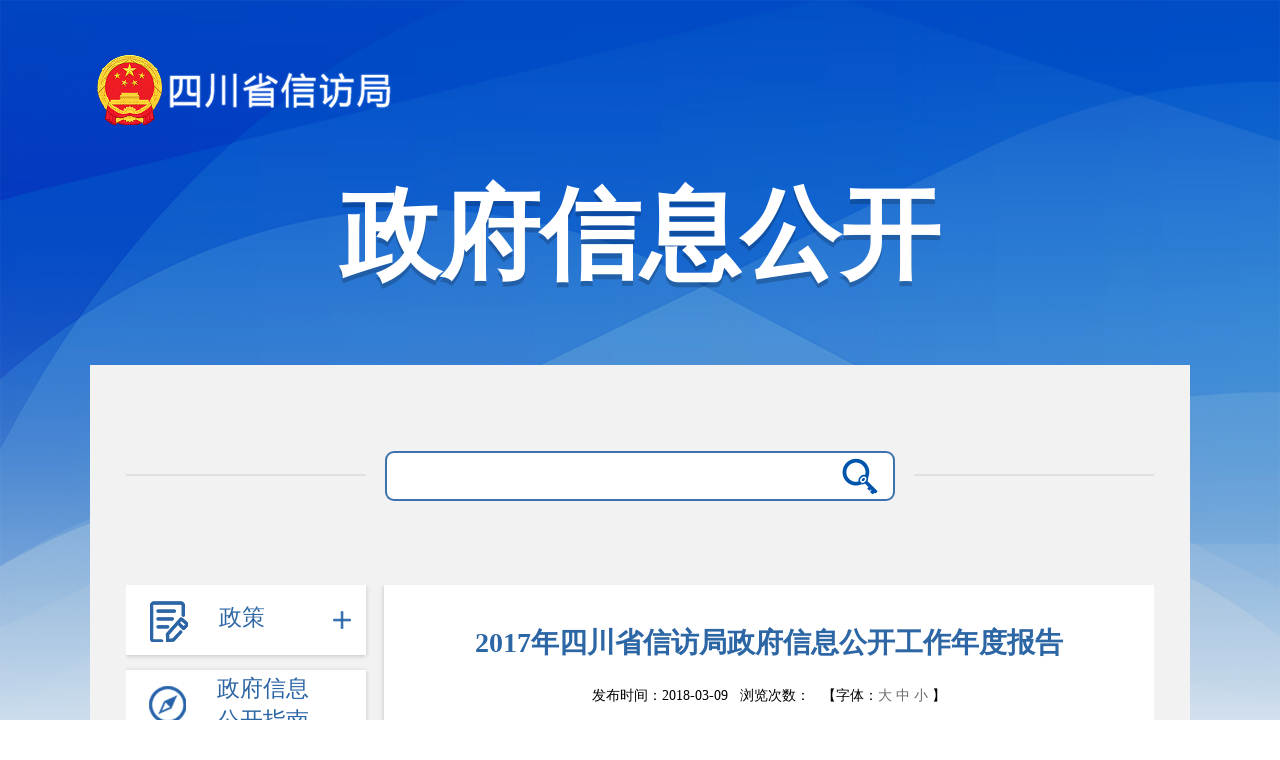

--- FILE ---
content_type: text/html
request_url: http://xfj.sc.gov.cn/scsxfj/c102506/ysqgk.shtml?cid=c37552ff7dbb4a9189301cc269cc2e16
body_size: 49867
content:
<!DOCTYPE html>
<html xmlns="http://www.w3.org/1999/xhtml">

<head>
    <meta http-equiv="Content-Type" content="text/html;charset=utf-8">
    
<meta name="SiteName" content="四川省信访局"/>
<meta name="SiteDomain" content="http://xfj.sc.gov.cn"/>
<meta name="SiteIDCode" content="5100000044"/>
<meta name="ColumnName" content="2017年" />
<meta name="ColumnDescription" content="2017年"/>
<meta name="ColumnKeywords" content="2017年"/>
<meta name="ColumnType" content="2017年"/>

<meta name="others" content="页面生成时间 2022-01-29 11:39:03" />
<title>
        2017年_四川省信访局
    </title>
    <meta name="channel" codename="c102506"
        channelname="2017年">
    <script id="headjs" src="/scsxfj/xhtml/zfxxgk/js/head.js" type="text/javascript" charset="utf-8"></script>
    <link rel="stylesheet" href="/scsxfj/xhtml/zfxxgk/css/zfxxgk.css">
</head>

<body>

    <div class="xxgk_header">
        <a href="/scsxfj/index.shtml">
      <img src='/scsxfj/xhtml/zfxxgk/images/zfxxgk/logo.png'>
      </a>
        <h1>政府信息公开</h1>
    </div>
    <div class="zfxxgk_container">
        <div class="zfxxgk_search">
            <div class="search_box">
                <input type="text" id="search_input">
                <button>
                    <img src="/scsxfj/xhtml/zfxxgk/images/zfxxgk/icon_fdj.png" alt="" srcset="">
                </button>
            </div>
        </div>
        <div class="zfxxgk_box">
            <div class="zfxxgk_left">
  <ul>
    
     <li class="xxgk_live1 live_icon  xxgk_zd">
      <a href="javascript:;">
        <img src="/scsxfj/xhtml/zfxxgk/images/zfxxgk/ysqgk.png" alt="" class="icon_img off">
        <img src="/scsxfj/xhtml/zfxxgk/images/zfxxgk/ysqgk_active.png" alt="" class="icon_img on">
        <span style="line-height: 60px;">政策</span>
      </a>
       <ul>
                  <li class="xxgk_live2">
            <a href="/scsxfj/xzgfwj/gfxwj_list.shtml">
              行政规范性文件
              
            </a>
          </li>
          <li class="xxgk_live2">
            <a href="/scsxfj/qtwjj/gfxwj_list.shtml">
              其他文件
              
            </a>
          </li>
      </ul>
    </li>
    
    <li class="xxgk_live1 xxgk_zn">
      <a href="/scsxfj/c102489/zfxxgk_xxgkzn.shtml">
        <img src="/scsxfj/xhtml/zfxxgk/images/zfxxgk/zn.png" alt="" class="icon_img off">
        <img src="/scsxfj/xhtml/zfxxgk/images/zfxxgk/zn_activ.png" alt="" class="icon_img on">
        <span>政府信息公开指南</span>
      </a>
    </li>
    <li class="xxgk_live1 xxgk_zd">
      <a href="/scsxfj/c102490/zfxxgk_xxgkzd.shtml">
        <img src="/scsxfj/xhtml/zfxxgk/images/zfxxgk/gkzd.png" alt="" class="icon_img off">
        <img src="/scsxfj/xhtml/zfxxgk/images/zfxxgk/gkzd_active.png" alt="" class="icon_img on">
        <span>政府信息公开制度</span>
      </a>

    </li>
    <li class="xxgk_live1 live_icon xxgk_nr">
     <a href="javascript:;">
        <img src="/scsxfj/xhtml/zfxxgk/images/zfxxgk/fdzd.png" alt="" class="icon_img off">
        <img src="/scsxfj/xhtml/zfxxgk/images/zfxxgk/fdzd_active.png" alt="" class="icon_img on">
        <span>法定主动公开内容</span>
      </a>
      
      <ul>
          <li class="xxgk_live2">
            <a href="/scsxfj/c102493/jgzn.shtml">
              机关简介
              
            </a>
          </li>
          <li class="xxgk_live2">
            <a href="/scsxfj/c102494/zfxxgk_gknrz.shtml">
              政策文件
              
            </a>
          </li>
          <li class="xxgk_live2">
            <a href="/scsxfj/c102495/zfxxgk_gknrz.shtml">
              政策解读
              
            </a>
          </li>
          <li class="xxgk_live2">
            <a href="/scsxfj/c102496/zfxxgk_gknrz.shtml">
              人事工作
              
            </a>
          </li>
          <li class="xxgk_live2">
            <a href="/scsxfj/c102497/zfxxgk_gknrz.shtml">
              财政预决算
              
            </a>
          </li>
          <li class="xxgk_live2">
            <a href="/scsxfj/c102498/zfxxgk_gknrz.shtml">
              工作要闻
              
            </a>
          </li>
          <li class="xxgk_live2">
            <a href="/scsxfj/c102499/zfxxgk_gknrz.shtml">
              市州动态
              
            </a>
          </li>
          <li class="xxgk_live2">
            <a href="/scsxfj/c102500/zfxxgk_gknrz.shtml">
              公示公告
              
            </a>
          </li>
          <li class="xxgk_live2">
            <a href="/scsxfj/c102501/zfxxgk_gknrz.shtml">
              工作研究
              
            </a>
          </li>
          <li class="xxgk_live2">
            <a href="/scsxfj/c106478/zfxxgk_sjfb.shtml">
              数据发布
              
            </a>
          </li>
          <li class="xxgk_live2">
            <a href="/scsxfj/ghxx/zfxxgk_gknrz.shtml">
              规划信息
              
            </a>
          </li>
      </ul>
      
      <!--<ul>
          <li class="xxgk_live2">
            <a href="/scsxfj/c102493/jgzn.shtml">
              机关简介
            </a>
          </li>
          <li class="xxgk_live2">
            <a href="/scsxfj/c102494/zfxxgk_gknrz.shtml">
              政策文件
            </a>
          </li>
          <li class="xxgk_live2">
            <a href="/scsxfj/c102495/zfxxgk_gknrz.shtml">
              政策解读
            </a>
          </li>
          <li class="xxgk_live2">
            <a href="/scsxfj/c102496/zfxxgk_gknrz.shtml">
              人事工作
            </a>
          </li>
          <li class="xxgk_live2">
            <a href="/scsxfj/c102497/zfxxgk_gknrz.shtml">
              财政预决算
            </a>
          </li>
          <li class="xxgk_live2">
            <a href="/scsxfj/c102498/zfxxgk_gknrz.shtml">
              工作要闻
            </a>
          </li>
          <li class="xxgk_live2">
            <a href="/scsxfj/c102499/zfxxgk_gknrz.shtml">
              市州动态
            </a>
          </li>
          <li class="xxgk_live2">
            <a href="/scsxfj/c102500/zfxxgk_gknrz.shtml">
              公示公告
            </a>
          </li>
          <li class="xxgk_live2">
            <a href="/scsxfj/c102501/zfxxgk_gknrz.shtml">
              工作研究
            </a>
          </li>
          <li class="xxgk_live2">
            <a href="/scsxfj/c106478/zfxxgk_sjfb.shtml">
              数据发布
            </a>
          </li>
          <li class="xxgk_live2">
            <a href="/scsxfj/ghxx/zfxxgk_gknrz.shtml">
              规划信息
            </a>
          </li>
      </ul>-->
      
      
    </li>
    <li class="xxgk_live1 live_icon xxgk_nb">
      <a href="javascript:;">
        <img src="/scsxfj/xhtml/zfxxgk/images/zfxxgk/gknb.png" alt="" class="icon_img off">
        <img src="/scsxfj/xhtml/zfxxgk/images/zfxxgk/gknb_active.png" alt="" class="icon_img on">
        <span>政府信息公开年报</span>
      </a>
      <ul>
          <li class="xxgk_live2" id="36b2ad320506494397d2ffd73c74c68f">
            <a href="/scsxfj/2024nb/ysqgk.shtml">
              2024年
            </a>
          </li>
          <li class="xxgk_live2" id="1065fe76f77649fe8885368ad62c780a">
            <a href="/scsxfj/2023nb/ysqgk.shtml">
              2023年
            </a>
          </li>
          <li class="xxgk_live2" id="bc69288ba6aa45628d675ed780e10b12">
            <a href="/scsxfj/c111561/ysqgk.shtml">
              2022年
            </a>
          </li>
          <li class="xxgk_live2" id="f4c37193519a4fd196da34e4152ef5a2">
            <a href="/scsxfj/xxgknb2021/ysqgk.shtml">
              2021年
            </a>
          </li>
          <li class="xxgk_live2" id="c8d1430a36b74db4b829d2d7a36358ac">
            <a href="/scsxfj/xxgknb2020/ysqgk.shtml">
              2020年
            </a>
          </li>
          <li class="xxgk_live2" id="f1545255fc6f4bb9b2261b6180d8d097">
            <a href="/scsxfj/c102508/ysqgk.shtml">
              2019年
            </a>
          </li>
          <li class="xxgk_live2" id="40e8d81f3dc0462a818e060b99f02ff8">
            <a href="/scsxfj/c102507/ysqgk.shtml">
              2018年
            </a>
          </li>
          <li class="xxgk_live2" id="c37552ff7dbb4a9189301cc269cc2e16">
            <a href="/scsxfj/c102506/ysqgk.shtml">
              2017年
            </a>
          </li>
          <li class="xxgk_live2" id="7934b15cd0c344588ebc3588f2c9c539">
            <a href="/scsxfj/c102505/ysqgk.shtml">
              2016年
            </a>
          </li>
          <li class="xxgk_live2" id="658bdc8c2b4f4e24a824755643e36949">
            <a href="/scsxfj/c102525/ysqgk.shtml">
              2015年
            </a>
          </li>
      </ul>
    </li>
    <li class="xxgk_live1">
      <a href="/scsxfj/c102503/zfxxgk_xxgkzn.shtml">
        <img src="/scsxfj/xhtml/zfxxgk/images/ysqgk.png" alt="" class="icon_img off">
        <img src="/scsxfj/xhtml/zfxxgk/images/ysqgk_active.png" alt="" class="icon_img on">
        <span class="live_ts">依申请公开</span>
      </a>
    </li>

  </ul>
</div>
            <div class="zfxxgk_right padd" id="box">

                	<div class="gknbxq_top" id="top">
                   <h2>2017年四川省信访局政府信息公开工作年度报告</h2>
                   <p>发布时间：2018-03-09&nbsp;&nbsp;&nbsp;浏览次数：<span id="vive"></span>&nbsp;&nbsp;&nbsp;【字体：<a href="javascript:void(0);">大&nbsp;</a><a href="javascript:void(0);">中&nbsp;</a><a href="javascript:void(0);">小</a> 】</p>
                    </div>
                	<div class="cnet_box" id="cnet_box">
                    	<div class="xxgkzn_cont" id="cnet">
                            <div style="text-align: left;"><span style="font-size: 14px;"><span style="font-size: 12pt; font-family: 微软雅黑;"><span style="font-size: 12pt;">&ensp;&ensp;&ensp;&ensp;本年度报告根据《中华人民共和国政府信息公开条例》和《四川省贯彻 &lt;中华人民共和国政府信息公开条例&gt; 实施办法（试行）》的规定，由四川省信访局编制。报告内容包括总体情况、政府信息主动公开情况、政府信息依申请公开情况、政府信息公开收费及减免情况、因政府信息公开申请行政复议或提起行政诉讼情况、政府信息公开工作存在的主要问题及改进措施等部分。本报告数据统计期限为2017年1月1日至2017年12月31日。本年度报告在四川省人民政府网站（http://www.sc.gov.cn/）和四川省信访局网站（http://scxf.sc.gov.cn/）全文公开。</span></span></span></div>
<span style="font-family: 微软雅黑;"><br style="margin: 0px; font-size: 14px; font-style: normal; font-variant-ligatures: normal; font-variant-caps: normal; font-weight: 400; letter-spacing: normal; orphans: 2; text-align: -webkit-left; text-indent: 0px; text-transform: none; white-space: normal; widows: 2; word-spacing: 0px; -webkit-text-stroke-width: 0px; background-color: rgb(255, 255, 255); text-decoration-style: initial; text-decoration-color: initial;">
<span style="font-size: 12pt; font-style: normal; font-variant-ligatures: normal; font-variant-caps: normal; font-weight: 400; letter-spacing: normal; orphans: 2; text-align: -webkit-left; text-indent: 0px; text-transform: none; white-space: normal; widows: 2; word-spacing: 0px; -webkit-text-stroke-width: 0px; background-color: rgb(255, 255, 255); text-decoration-style: initial; text-decoration-color: initial; float: none; display: inline !important;">　　一、总体情况</span><br style="margin: 0px; font-size: 14px; font-style: normal; font-variant-ligatures: normal; font-variant-caps: normal; font-weight: 400; letter-spacing: normal; orphans: 2; text-align: -webkit-left; text-indent: 0px; text-transform: none; white-space: normal; widows: 2; word-spacing: 0px; -webkit-text-stroke-width: 0px; background-color: rgb(255, 255, 255); text-decoration-style: initial; text-decoration-color: initial;">
<br style="margin: 0px; font-size: 14px; font-style: normal; font-variant-ligatures: normal; font-variant-caps: normal; font-weight: 400; letter-spacing: normal; orphans: 2; text-align: -webkit-left; text-indent: 0px; text-transform: none; white-space: normal; widows: 2; word-spacing: 0px; -webkit-text-stroke-width: 0px; background-color: rgb(255, 255, 255); text-decoration-style: initial; text-decoration-color: initial;">
<span style="font-size: 12pt; font-style: normal; font-variant-ligatures: normal; font-variant-caps: normal; font-weight: 400; letter-spacing: normal; orphans: 2; text-align: -webkit-left; text-indent: 0px; text-transform: none; white-space: normal; widows: 2; word-spacing: 0px; -webkit-text-stroke-width: 0px; background-color: rgb(255, 255, 255); text-decoration-style: initial; text-decoration-color: initial; float: none; display: inline !important;">　　2017年，我局深入贯彻党的十九大精神和省第十一次党代会精神，严格执行省委、省政府重大决策部署，认真落实《中华人民共和国政府信息公开条例》《四川省2017年政务公开工作要点的通知》等文件要求，通过多层次、立体化、全方位的方式方法，扎实、平稳、有序地推进政府信息公开工作。</span><br style="margin: 0px; font-size: 14px; font-style: normal; font-variant-ligatures: normal; font-variant-caps: normal; font-weight: 400; letter-spacing: normal; orphans: 2; text-align: -webkit-left; text-indent: 0px; text-transform: none; white-space: normal; widows: 2; word-spacing: 0px; -webkit-text-stroke-width: 0px; background-color: rgb(255, 255, 255); text-decoration-style: initial; text-decoration-color: initial;">
<br style="margin: 0px; font-size: 14px; font-style: normal; font-variant-ligatures: normal; font-variant-caps: normal; font-weight: 400; letter-spacing: normal; orphans: 2; text-align: -webkit-left; text-indent: 0px; text-transform: none; white-space: normal; widows: 2; word-spacing: 0px; -webkit-text-stroke-width: 0px; background-color: rgb(255, 255, 255); text-decoration-style: initial; text-decoration-color: initial;">
<span style="font-size: 12pt; font-style: normal; font-variant-ligatures: normal; font-variant-caps: normal; font-weight: 400; letter-spacing: normal; orphans: 2; text-align: -webkit-left; text-indent: 0px; text-transform: none; white-space: normal; widows: 2; word-spacing: 0px; -webkit-text-stroke-width: 0px; background-color: rgb(255, 255, 255); text-decoration-style: initial; text-decoration-color: initial; float: none; display: inline !important;">　　（一）多方协调联动，健全工作机制。形成主要领导负总责、分管领导具体抓、局办公室牵头、各处（室）配合、局机关纪委全程监督的工作联动机制，确保了政府信息公开工作顺利完成。</span><br style="margin: 0px; font-size: 14px; font-style: normal; font-variant-ligatures: normal; font-variant-caps: normal; font-weight: 400; letter-spacing: normal; orphans: 2; text-align: -webkit-left; text-indent: 0px; text-transform: none; white-space: normal; widows: 2; word-spacing: 0px; -webkit-text-stroke-width: 0px; background-color: rgb(255, 255, 255); text-decoration-style: initial; text-decoration-color: initial;">
<br style="margin: 0px; font-size: 14px; font-style: normal; font-variant-ligatures: normal; font-variant-caps: normal; font-weight: 400; letter-spacing: normal; orphans: 2; text-align: -webkit-left; text-indent: 0px; text-transform: none; white-space: normal; widows: 2; word-spacing: 0px; -webkit-text-stroke-width: 0px; background-color: rgb(255, 255, 255); text-decoration-style: initial; text-decoration-color: initial;">
<span style="font-size: 12pt; font-style: normal; font-variant-ligatures: normal; font-variant-caps: normal; font-weight: 400; letter-spacing: normal; orphans: 2; text-align: -webkit-left; text-indent: 0px; text-transform: none; white-space: normal; widows: 2; word-spacing: 0px; -webkit-text-stroke-width: 0px; background-color: rgb(255, 255, 255); text-decoration-style: initial; text-decoration-color: initial; float: none; display: inline !important;">　　（二）强化制度落实，推进规范管理。由我局起草，以省委办公厅、省政府办公厅名义出台《四川省信访工作责任制实施细则》，明确对于隐瞒、谎报、缓报重大紧急信访信息造成严重后果的情况要严肃追究责任，引导全省各级信访部门做好信息公开相关工作，压实压牢信访工作责任，维护人民群众合法权益，努力打造“阳光信访、责任信访、法治信访、开放信访、和谐信访”。</span><br style="margin: 0px; font-size: 14px; font-style: normal; font-variant-ligatures: normal; font-variant-caps: normal; font-weight: 400; letter-spacing: normal; orphans: 2; text-align: -webkit-left; text-indent: 0px; text-transform: none; white-space: normal; widows: 2; word-spacing: 0px; -webkit-text-stroke-width: 0px; background-color: rgb(255, 255, 255); text-decoration-style: initial; text-decoration-color: initial;">
<br style="margin: 0px; font-size: 14px; font-style: normal; font-variant-ligatures: normal; font-variant-caps: normal; font-weight: 400; letter-spacing: normal; orphans: 2; text-align: -webkit-left; text-indent: 0px; text-transform: none; white-space: normal; widows: 2; word-spacing: 0px; -webkit-text-stroke-width: 0px; background-color: rgb(255, 255, 255); text-decoration-style: initial; text-decoration-color: initial;">
<span style="font-size: 12pt; font-style: normal; font-variant-ligatures: normal; font-variant-caps: normal; font-weight: 400; letter-spacing: normal; orphans: 2; text-align: -webkit-left; text-indent: 0px; text-transform: none; white-space: normal; widows: 2; word-spacing: 0px; -webkit-text-stroke-width: 0px; background-color: rgb(255, 255, 255); text-decoration-style: initial; text-decoration-color: initial; float: none; display: inline !important;">　　（三）完善平台建设，拓宽信访渠道。持续推进四川省网上信访信息系统建设，实现对信访形式、工作过程和工作范围的全覆盖；优化细化“省委书记信箱”“省长信箱”“投诉受理”“人民意见征集”和“查询评价”等门户网站工作平台，及时公开省委、省政府主要领导回复群众投诉办理情况；完成互联网门户网站的模块升级，增设“最美信访干部”、“深入贯彻学习党的十九大精神”专栏，集中展示信访系统干部职工积极向上的精神面貌。</span><br style="margin: 0px; font-size: 14px; font-style: normal; font-variant-ligatures: normal; font-variant-caps: normal; font-weight: 400; letter-spacing: normal; orphans: 2; text-align: -webkit-left; text-indent: 0px; text-transform: none; white-space: normal; widows: 2; word-spacing: 0px; -webkit-text-stroke-width: 0px; background-color: rgb(255, 255, 255); text-decoration-style: initial; text-decoration-color: initial;">
<br style="margin: 0px; font-size: 14px; font-style: normal; font-variant-ligatures: normal; font-variant-caps: normal; font-weight: 400; letter-spacing: normal; orphans: 2; text-align: -webkit-left; text-indent: 0px; text-transform: none; white-space: normal; widows: 2; word-spacing: 0px; -webkit-text-stroke-width: 0px; background-color: rgb(255, 255, 255); text-decoration-style: initial; text-decoration-color: initial;">
<span style="font-size: 12pt; font-style: normal; font-variant-ligatures: normal; font-variant-caps: normal; font-weight: 400; letter-spacing: normal; orphans: 2; text-align: -webkit-left; text-indent: 0px; text-transform: none; white-space: normal; widows: 2; word-spacing: 0px; -webkit-text-stroke-width: 0px; background-color: rgb(255, 255, 255); text-decoration-style: initial; text-decoration-color: initial; float: none; display: inline !important;">　　（四）加强对外宣传，回应社会关切。继续把门户网站作为政府信息公开的主要平台，门户网站、“四川信访”政务微博、微信平台均实现工作日每日更新，不断提升信访工作服务党委、政府决策和服务群众的水平；在《四川日报》上整版刊发专题文章《四川以“五大工程”为抓手做好信访工作》，聚焦我省信访工作5年创新发展之路；开展我省“最美信访干部”学习宣传活动，组织新闻媒体现场实地集中采访、编导摄制形象宣传短片，四川日报、华西都市报、四川法制报大篇幅刊发吴菊芬先进事迹，社会反响热烈；举办全省信访系统摄影书画作品展暨《信访条例》颁布实施十二周年现场宣传活动和“我在基层做信访”系列活动，对于信访工作的宣传推广起到了良好效果。积极回应社会关切，省信访局副局长邓大江同志参加省政府门户网站在线访谈，就“学习贯彻党的十九大精神开创新时代四川信访工作新局面”主题与广大网友进行在线交流。</span><br style="margin: 0px; font-size: 14px; font-style: normal; font-variant-ligatures: normal; font-variant-caps: normal; font-weight: 400; letter-spacing: normal; orphans: 2; text-align: -webkit-left; text-indent: 0px; text-transform: none; white-space: normal; widows: 2; word-spacing: 0px; -webkit-text-stroke-width: 0px; background-color: rgb(255, 255, 255); text-decoration-style: initial; text-decoration-color: initial;">
<br style="margin: 0px; font-size: 14px; font-style: normal; font-variant-ligatures: normal; font-variant-caps: normal; font-weight: 400; letter-spacing: normal; orphans: 2; text-align: -webkit-left; text-indent: 0px; text-transform: none; white-space: normal; widows: 2; word-spacing: 0px; -webkit-text-stroke-width: 0px; background-color: rgb(255, 255, 255); text-decoration-style: initial; text-decoration-color: initial;">
<span style="font-size: 12pt; font-style: normal; font-variant-ligatures: normal; font-variant-caps: normal; font-weight: 400; letter-spacing: normal; orphans: 2; text-align: -webkit-left; text-indent: 0px; text-transform: none; white-space: normal; widows: 2; word-spacing: 0px; -webkit-text-stroke-width: 0px; background-color: rgb(255, 255, 255); text-decoration-style: initial; text-decoration-color: initial; float: none; display: inline !important;">　　二、政府信息主动公开情况</span><br style="margin: 0px; font-size: 14px; font-style: normal; font-variant-ligatures: normal; font-variant-caps: normal; font-weight: 400; letter-spacing: normal; orphans: 2; text-align: -webkit-left; text-indent: 0px; text-transform: none; white-space: normal; widows: 2; word-spacing: 0px; -webkit-text-stroke-width: 0px; background-color: rgb(255, 255, 255); text-decoration-style: initial; text-decoration-color: initial;">
<br style="margin: 0px; font-size: 14px; font-style: normal; font-variant-ligatures: normal; font-variant-caps: normal; font-weight: 400; letter-spacing: normal; orphans: 2; text-align: -webkit-left; text-indent: 0px; text-transform: none; white-space: normal; widows: 2; word-spacing: 0px; -webkit-text-stroke-width: 0px; background-color: rgb(255, 255, 255); text-decoration-style: initial; text-decoration-color: initial;">
<span style="font-size: 12pt; font-style: normal; font-variant-ligatures: normal; font-variant-caps: normal; font-weight: 400; letter-spacing: normal; orphans: 2; text-align: -webkit-left; text-indent: 0px; text-transform: none; white-space: normal; widows: 2; word-spacing: 0px; -webkit-text-stroke-width: 0px; background-color: rgb(255, 255, 255); text-decoration-style: initial; text-decoration-color: initial; float: none; display: inline !important;">　　我局严格遵循公正、公平、便民的原则，认真做好政府信息的主动公开工作。2017年，通过门户网站、政务微博、微信等平台发布各类工作信息680余条，及时公布制度文件、政策解读、2016年年终决算编制说明、2017年收支预算编制说明、党风廉政建设、机关文化建设等政府信息，为社会各界及时准确了解信访工作的方针政策和最新工作进展情况提供了便利。</span><br style="margin: 0px; font-size: 14px; font-style: normal; font-variant-ligatures: normal; font-variant-caps: normal; font-weight: 400; letter-spacing: normal; orphans: 2; text-align: -webkit-left; text-indent: 0px; text-transform: none; white-space: normal; widows: 2; word-spacing: 0px; -webkit-text-stroke-width: 0px; background-color: rgb(255, 255, 255); text-decoration-style: initial; text-decoration-color: initial;">
<br style="margin: 0px; font-size: 14px; font-style: normal; font-variant-ligatures: normal; font-variant-caps: normal; font-weight: 400; letter-spacing: normal; orphans: 2; text-align: -webkit-left; text-indent: 0px; text-transform: none; white-space: normal; widows: 2; word-spacing: 0px; -webkit-text-stroke-width: 0px; background-color: rgb(255, 255, 255); text-decoration-style: initial; text-decoration-color: initial;">
<span style="font-size: 12pt; font-style: normal; font-variant-ligatures: normal; font-variant-caps: normal; font-weight: 400; letter-spacing: normal; orphans: 2; text-align: -webkit-left; text-indent: 0px; text-transform: none; white-space: normal; widows: 2; word-spacing: 0px; -webkit-text-stroke-width: 0px; background-color: rgb(255, 255, 255); text-decoration-style: initial; text-decoration-color: initial; float: none; display: inline !important;">　　三、政府信息依申请公开情况</span><br style="margin: 0px; font-size: 14px; font-style: normal; font-variant-ligatures: normal; font-variant-caps: normal; font-weight: 400; letter-spacing: normal; orphans: 2; text-align: -webkit-left; text-indent: 0px; text-transform: none; white-space: normal; widows: 2; word-spacing: 0px; -webkit-text-stroke-width: 0px; background-color: rgb(255, 255, 255); text-decoration-style: initial; text-decoration-color: initial;">
<br style="margin: 0px; font-size: 14px; font-style: normal; font-variant-ligatures: normal; font-variant-caps: normal; font-weight: 400; letter-spacing: normal; orphans: 2; text-align: -webkit-left; text-indent: 0px; text-transform: none; white-space: normal; widows: 2; word-spacing: 0px; -webkit-text-stroke-width: 0px; background-color: rgb(255, 255, 255); text-decoration-style: initial; text-decoration-color: initial;">
<span style="font-size: 12pt; font-style: normal; font-variant-ligatures: normal; font-variant-caps: normal; font-weight: 400; letter-spacing: normal; orphans: 2; text-align: -webkit-left; text-indent: 0px; text-transform: none; white-space: normal; widows: 2; word-spacing: 0px; -webkit-text-stroke-width: 0px; background-color: rgb(255, 255, 255); text-decoration-style: initial; text-decoration-color: initial; float: none; display: inline !important;">　　2017年，我局共受理政府信息公开申请29件，其中26件网络申请，3件信函申请。均严格按照《中华人民共和国政府信息公开条例》的有关规定，逐一采用电子邮件答复和挂号信邮寄两种方式按期答复申请人，申请人均表示满意。</span><br style="margin: 0px; font-size: 14px; font-style: normal; font-variant-ligatures: normal; font-variant-caps: normal; font-weight: 400; letter-spacing: normal; orphans: 2; text-align: -webkit-left; text-indent: 0px; text-transform: none; white-space: normal; widows: 2; word-spacing: 0px; -webkit-text-stroke-width: 0px; background-color: rgb(255, 255, 255); text-decoration-style: initial; text-decoration-color: initial;">
<br style="margin: 0px; font-size: 14px; font-style: normal; font-variant-ligatures: normal; font-variant-caps: normal; font-weight: 400; letter-spacing: normal; orphans: 2; text-align: -webkit-left; text-indent: 0px; text-transform: none; white-space: normal; widows: 2; word-spacing: 0px; -webkit-text-stroke-width: 0px; background-color: rgb(255, 255, 255); text-decoration-style: initial; text-decoration-color: initial;">
<span style="font-size: 12pt; font-style: normal; font-variant-ligatures: normal; font-variant-caps: normal; font-weight: 400; letter-spacing: normal; orphans: 2; text-align: -webkit-left; text-indent: 0px; text-transform: none; white-space: normal; widows: 2; word-spacing: 0px; -webkit-text-stroke-width: 0px; background-color: rgb(255, 255, 255); text-decoration-style: initial; text-decoration-color: initial; float: none; display: inline !important;">　　四、政府信息公开收费及减免情况</span><br style="margin: 0px; font-size: 14px; font-style: normal; font-variant-ligatures: normal; font-variant-caps: normal; font-weight: 400; letter-spacing: normal; orphans: 2; text-align: -webkit-left; text-indent: 0px; text-transform: none; white-space: normal; widows: 2; word-spacing: 0px; -webkit-text-stroke-width: 0px; background-color: rgb(255, 255, 255); text-decoration-style: initial; text-decoration-color: initial;">
<br style="margin: 0px; font-size: 14px; font-style: normal; font-variant-ligatures: normal; font-variant-caps: normal; font-weight: 400; letter-spacing: normal; orphans: 2; text-align: -webkit-left; text-indent: 0px; text-transform: none; white-space: normal; widows: 2; word-spacing: 0px; -webkit-text-stroke-width: 0px; background-color: rgb(255, 255, 255); text-decoration-style: initial; text-decoration-color: initial;">
<span style="font-size: 12pt; font-style: normal; font-variant-ligatures: normal; font-variant-caps: normal; font-weight: 400; letter-spacing: normal; orphans: 2; text-align: -webkit-left; text-indent: 0px; text-transform: none; white-space: normal; widows: 2; word-spacing: 0px; -webkit-text-stroke-width: 0px; background-color: rgb(255, 255, 255); text-decoration-style: initial; text-decoration-color: initial; float: none; display: inline !important;">　　2017年，我局未收取政府信息公开检索、复制、邮寄等成本费用。　　</span><br style="margin: 0px; font-size: 14px; font-style: normal; font-variant-ligatures: normal; font-variant-caps: normal; font-weight: 400; letter-spacing: normal; orphans: 2; text-align: -webkit-left; text-indent: 0px; text-transform: none; white-space: normal; widows: 2; word-spacing: 0px; -webkit-text-stroke-width: 0px; background-color: rgb(255, 255, 255); text-decoration-style: initial; text-decoration-color: initial;">
<br style="margin: 0px; font-size: 14px; font-style: normal; font-variant-ligatures: normal; font-variant-caps: normal; font-weight: 400; letter-spacing: normal; orphans: 2; text-align: -webkit-left; text-indent: 0px; text-transform: none; white-space: normal; widows: 2; word-spacing: 0px; -webkit-text-stroke-width: 0px; background-color: rgb(255, 255, 255); text-decoration-style: initial; text-decoration-color: initial;">
<span style="font-size: 12pt; font-style: normal; font-variant-ligatures: normal; font-variant-caps: normal; font-weight: 400; letter-spacing: normal; orphans: 2; text-align: -webkit-left; text-indent: 0px; text-transform: none; white-space: normal; widows: 2; word-spacing: 0px; -webkit-text-stroke-width: 0px; background-color: rgb(255, 255, 255); text-decoration-style: initial; text-decoration-color: initial; float: none; display: inline !important;">　　五、因政府信息公开申请行政复议或提起行政诉讼情况</span><br style="margin: 0px; font-size: 14px; font-style: normal; font-variant-ligatures: normal; font-variant-caps: normal; font-weight: 400; letter-spacing: normal; orphans: 2; text-align: -webkit-left; text-indent: 0px; text-transform: none; white-space: normal; widows: 2; word-spacing: 0px; -webkit-text-stroke-width: 0px; background-color: rgb(255, 255, 255); text-decoration-style: initial; text-decoration-color: initial;">
<br style="margin: 0px; font-size: 14px; font-style: normal; font-variant-ligatures: normal; font-variant-caps: normal; font-weight: 400; letter-spacing: normal; orphans: 2; text-align: -webkit-left; text-indent: 0px; text-transform: none; white-space: normal; widows: 2; word-spacing: 0px; -webkit-text-stroke-width: 0px; background-color: rgb(255, 255, 255); text-decoration-style: initial; text-decoration-color: initial;">
<span style="font-size: 12pt; font-style: normal; font-variant-ligatures: normal; font-variant-caps: normal; font-weight: 400; letter-spacing: normal; orphans: 2; text-align: -webkit-left; text-indent: 0px; text-transform: none; white-space: normal; widows: 2; word-spacing: 0px; -webkit-text-stroke-width: 0px; background-color: rgb(255, 255, 255); text-decoration-style: initial; text-decoration-color: initial; float: none; display: inline !important;">　　2017年，我局发生4起因政府信息公开申请提起行政复议的情况，其中3件已结案，1件中止审理；发生1起因政府信息公开申请提起行政诉讼的情况，已结案。所有已结案件均维持原具体行政行为。　</span><br style="margin: 0px; font-size: 14px; font-style: normal; font-variant-ligatures: normal; font-variant-caps: normal; font-weight: 400; letter-spacing: normal; orphans: 2; text-align: -webkit-left; text-indent: 0px; text-transform: none; white-space: normal; widows: 2; word-spacing: 0px; -webkit-text-stroke-width: 0px; background-color: rgb(255, 255, 255); text-decoration-style: initial; text-decoration-color: initial;">
<br style="margin: 0px; font-size: 14px; font-style: normal; font-variant-ligatures: normal; font-variant-caps: normal; font-weight: 400; letter-spacing: normal; orphans: 2; text-align: -webkit-left; text-indent: 0px; text-transform: none; white-space: normal; widows: 2; word-spacing: 0px; -webkit-text-stroke-width: 0px; background-color: rgb(255, 255, 255); text-decoration-style: initial; text-decoration-color: initial;">
<span style="font-size: 12pt; font-style: normal; font-variant-ligatures: normal; font-variant-caps: normal; font-weight: 400; letter-spacing: normal; orphans: 2; text-align: -webkit-left; text-indent: 0px; text-transform: none; white-space: normal; widows: 2; word-spacing: 0px; -webkit-text-stroke-width: 0px; background-color: rgb(255, 255, 255); text-decoration-style: initial; text-decoration-color: initial; float: none; display: inline !important;">　　六、政府信息公开工作存在的主要问题及改进措施</span><br style="margin: 0px; font-size: 14px; font-style: normal; font-variant-ligatures: normal; font-variant-caps: normal; font-weight: 400; letter-spacing: normal; orphans: 2; text-align: -webkit-left; text-indent: 0px; text-transform: none; white-space: normal; widows: 2; word-spacing: 0px; -webkit-text-stroke-width: 0px; background-color: rgb(255, 255, 255); text-decoration-style: initial; text-decoration-color: initial;">
<br style="margin: 0px; font-size: 14px; font-style: normal; font-variant-ligatures: normal; font-variant-caps: normal; font-weight: 400; letter-spacing: normal; orphans: 2; text-align: -webkit-left; text-indent: 0px; text-transform: none; white-space: normal; widows: 2; word-spacing: 0px; -webkit-text-stroke-width: 0px; background-color: rgb(255, 255, 255); text-decoration-style: initial; text-decoration-color: initial;">
<span style="font-size: 12pt; font-style: normal; font-variant-ligatures: normal; font-variant-caps: normal; font-weight: 400; letter-spacing: normal; orphans: 2; text-align: -webkit-left; text-indent: 0px; text-transform: none; white-space: normal; widows: 2; word-spacing: 0px; -webkit-text-stroke-width: 0px; background-color: rgb(255, 255, 255); text-decoration-style: initial; text-decoration-color: initial; float: none; display: inline !important;">　　（一）主要问题。政府信息公开的内容和质量有待继续丰富和提高，主动性和时效性需要进一步加强，以更好地回应社会公众的关切。</span><br style="margin: 0px; font-size: 14px; font-style: normal; font-variant-ligatures: normal; font-variant-caps: normal; font-weight: 400; letter-spacing: normal; orphans: 2; text-align: -webkit-left; text-indent: 0px; text-transform: none; white-space: normal; widows: 2; word-spacing: 0px; -webkit-text-stroke-width: 0px; background-color: rgb(255, 255, 255); text-decoration-style: initial; text-decoration-color: initial;">
<br style="margin: 0px; font-size: 14px; font-style: normal; font-variant-ligatures: normal; font-variant-caps: normal; font-weight: 400; letter-spacing: normal; orphans: 2; text-align: -webkit-left; text-indent: 0px; text-transform: none; white-space: normal; widows: 2; word-spacing: 0px; -webkit-text-stroke-width: 0px; background-color: rgb(255, 255, 255); text-decoration-style: initial; text-decoration-color: initial;">
<span style="font-size: 12pt; font-style: normal; font-variant-ligatures: normal; font-variant-caps: normal; font-weight: 400; letter-spacing: normal; orphans: 2; text-align: -webkit-left; text-indent: 0px; text-transform: none; white-space: normal; widows: 2; word-spacing: 0px; -webkit-text-stroke-width: 0px; background-color: rgb(255, 255, 255); text-decoration-style: initial; text-decoration-color: initial; float: none; display: inline !important;">　　（二）改进措施。2018年，我局将紧紧围绕省委、省政府中心工作，结合信访工作实际，以深入推进信访工作制度改革为主线，围绕着力打造“阳光信访、责任信访、法治信访、开放信访、和谐信访”，扎实推进我局政府信息公开工作。</span><br style="margin: 0px; font-size: 14px; font-style: normal; font-variant-ligatures: normal; font-variant-caps: normal; font-weight: 400; letter-spacing: normal; orphans: 2; text-align: -webkit-left; text-indent: 0px; text-transform: none; white-space: normal; widows: 2; word-spacing: 0px; -webkit-text-stroke-width: 0px; background-color: rgb(255, 255, 255); text-decoration-style: initial; text-decoration-color: initial;">
<br style="margin: 0px; font-size: 14px; font-style: normal; font-variant-ligatures: normal; font-variant-caps: normal; font-weight: 400; letter-spacing: normal; orphans: 2; text-align: -webkit-left; text-indent: 0px; text-transform: none; white-space: normal; widows: 2; word-spacing: 0px; -webkit-text-stroke-width: 0px; background-color: rgb(255, 255, 255); text-decoration-style: initial; text-decoration-color: initial;">
<span style="font-size: 12pt; font-style: normal; font-variant-ligatures: normal; font-variant-caps: normal; font-weight: 400; letter-spacing: normal; orphans: 2; text-align: -webkit-left; text-indent: 0px; text-transform: none; white-space: normal; widows: 2; word-spacing: 0px; -webkit-text-stroke-width: 0px; background-color: rgb(255, 255, 255); text-decoration-style: initial; text-decoration-color: initial; float: none; display: inline !important;">　　一是巩固学习，提高自身认识。继续深入学习关于政府信息公开相关文件精神，充分了解文件内容，熟练运用指导实践，提高信息公开工作的规范性、主动性、及时性。</span><br style="margin: 0px; font-size: 14px; font-style: normal; font-variant-ligatures: normal; font-variant-caps: normal; font-weight: 400; letter-spacing: normal; orphans: 2; text-align: -webkit-left; text-indent: 0px; text-transform: none; white-space: normal; widows: 2; word-spacing: 0px; -webkit-text-stroke-width: 0px; background-color: rgb(255, 255, 255); text-decoration-style: initial; text-decoration-color: initial;">
<br style="margin: 0px; font-size: 14px; font-style: normal; font-variant-ligatures: normal; font-variant-caps: normal; font-weight: 400; letter-spacing: normal; orphans: 2; text-align: -webkit-left; text-indent: 0px; text-transform: none; white-space: normal; widows: 2; word-spacing: 0px; -webkit-text-stroke-width: 0px; background-color: rgb(255, 255, 255); text-decoration-style: initial; text-decoration-color: initial;">
<span style="font-size: 12pt; font-style: normal; font-variant-ligatures: normal; font-variant-caps: normal; font-weight: 400; letter-spacing: normal; orphans: 2; text-align: -webkit-left; text-indent: 0px; text-transform: none; white-space: normal; widows: 2; word-spacing: 0px; -webkit-text-stroke-width: 0px; background-color: rgb(255, 255, 255); text-decoration-style: initial; text-decoration-color: initial; float: none; display: inline !important;">　　二是创新方式，拓宽公开渠道。努力实现理念创新和手段创新，持续推进“互联网+”信访工作，发挥门户网站、微信微博、今日头条政务号等新媒体平台的作用，强化信访系统新媒体平台建设，以多样化的方式开展信息公开工作。</span><br style="margin: 0px; font-size: 14px; font-style: normal; font-variant-ligatures: normal; font-variant-caps: normal; font-weight: 400; letter-spacing: normal; orphans: 2; text-align: -webkit-left; text-indent: 0px; text-transform: none; white-space: normal; widows: 2; word-spacing: 0px; -webkit-text-stroke-width: 0px; background-color: rgb(255, 255, 255); text-decoration-style: initial; text-decoration-color: initial;">
<br style="margin: 0px; font-size: 14px; font-style: normal; font-variant-ligatures: normal; font-variant-caps: normal; font-weight: 400; letter-spacing: normal; orphans: 2; text-align: -webkit-left; text-indent: 0px; text-transform: none; white-space: normal; widows: 2; word-spacing: 0px; -webkit-text-stroke-width: 0px; background-color: rgb(255, 255, 255); text-decoration-style: initial; text-decoration-color: initial;">
<span style="font-size: 12pt; font-style: normal; font-variant-ligatures: normal; font-variant-caps: normal; font-weight: 400; letter-spacing: normal; orphans: 2; text-align: -webkit-left; text-indent: 0px; text-transform: none; white-space: normal; widows: 2; word-spacing: 0px; -webkit-text-stroke-width: 0px; background-color: rgb(255, 255, 255); text-decoration-style: initial; text-decoration-color: initial; float: none; display: inline !important;">　　三是完善机制，加强统筹指导。落实信息公开责任到位，完善信息公开机制建设，同时加强对全省各级信访部门信息公开工作的统筹指导，不断提升政府信息公开工作水平。</span><br style="margin: 0px; font-size: 14px; font-style: normal; font-variant-ligatures: normal; font-variant-caps: normal; font-weight: 400; letter-spacing: normal; orphans: 2; text-align: -webkit-left; text-indent: 0px; text-transform: none; white-space: normal; widows: 2; word-spacing: 0px; -webkit-text-stroke-width: 0px; background-color: rgb(255, 255, 255); text-decoration-style: initial; text-decoration-color: initial;">
<br style="margin: 0px; font-size: 14px; font-style: normal; font-variant-ligatures: normal; font-variant-caps: normal; font-weight: 400; letter-spacing: normal; orphans: 2; text-align: -webkit-left; text-indent: 0px; text-transform: none; white-space: normal; widows: 2; word-spacing: 0px; -webkit-text-stroke-width: 0px; background-color: rgb(255, 255, 255); text-decoration-style: initial; text-decoration-color: initial;">
<span style="font-size: 12pt; font-style: normal; font-variant-ligatures: normal; font-variant-caps: normal; font-weight: 400; letter-spacing: normal; orphans: 2; text-align: -webkit-left; text-indent: 0px; text-transform: none; white-space: normal; widows: 2; word-spacing: 0px; -webkit-text-stroke-width: 0px; background-color: rgb(255, 255, 255); text-decoration-style: initial; text-decoration-color: initial; float: none; display: inline !important;">　　四川省信访局</span><br style="margin: 0px; font-size: 14px; font-style: normal; font-variant-ligatures: normal; font-variant-caps: normal; font-weight: 400; letter-spacing: normal; orphans: 2; text-align: -webkit-left; text-indent: 0px; text-transform: none; white-space: normal; widows: 2; word-spacing: 0px; -webkit-text-stroke-width: 0px; background-color: rgb(255, 255, 255); text-decoration-style: initial; text-decoration-color: initial;">
<br style="margin: 0px; font-size: 14px; font-style: normal; font-variant-ligatures: normal; font-variant-caps: normal; font-weight: 400; letter-spacing: normal; orphans: 2; text-align: -webkit-left; text-indent: 0px; text-transform: none; white-space: normal; widows: 2; word-spacing: 0px; -webkit-text-stroke-width: 0px; background-color: rgb(255, 255, 255); text-decoration-style: initial; text-decoration-color: initial;">
<span style="font-size: 12pt; font-style: normal; font-variant-ligatures: normal; font-variant-caps: normal; font-weight: 400; letter-spacing: normal; orphans: 2; text-align: -webkit-left; text-indent: 0px; text-transform: none; white-space: normal; widows: 2; word-spacing: 0px; -webkit-text-stroke-width: 0px; background-color: rgb(255, 255, 255); text-decoration-style: initial; text-decoration-color: initial; float: none; display: inline !important;">　　2018年3月9日</span>
</span>
<p><br>
</p>
                    	</div>
                	</div>

                
              
                <div class="scroll" id='scroll'>
                    <div class="scrollbtn"></div>
                </div>
            </div>
        </div>

    </div>
    <!--共同页脚--start-->
    <link href="/scsxfj/xhtml/13304/css/scxf_css.css" rel="stylesheet" type="text/css">
<style type="text/css">
.foot {width:100%;border-top:4px solid #ab0302;font-size:14px;color:#434343;font-family:Arial,simsun;}
.foot p {margin:10px 0 0 0;text-align:center;}
.foot p span {margin:0 10px;}
.foot p a {color:#434343;text-decoration:none;}
.foot p a:hover {color:#c00;text-decoration:underline;}
.col1 {color:#c00;font-size:16px;line-height:30px;}
.col2 {color:#888;}
div.foot div{width:620px;margin:auto;}
div.foot div ul{margin:0; padding:0;}
div.foot div ul li{margin:0; padding:0; list-style-type:none; float:left; line-height:30px; text-align:center;}
div.foot div ul li.foot_li_0{width:80px; text-align:right;}
div.foot div ul li.foot_li_1{width:540px;}
div.foot div ul li.foot_li_2{width:620px;}
.foot_li_3{width:620px;margin:0 auto;}
.foot_li_dd{ position:absolute; width:110px; height:55px; margin-top:-120px;margin-left:-40px;}
#jsweb8_cn_top1 tr:nth-child(1) td a font {
				color: red !important;
			}

			#ttlist_table tr:nth-child(1) td span font {
				color: black !important;
			}

			#ttlist_table tr:nth-child(1) td span a {
				color: black !important;
			}

			.rsgzs tr:nth-child(1) td span:nth-child(1) font a {
				color: black !important;
			}
</style>
<script>
    var _hmt = _hmt || [];
    (function () {
        var hm = document.createElement("script");
        hm.src = "//hm.baidu.com/hm.js?0c2d7be30100fcc35a1f5ee47e267f9d";
        var s = document.getElementsByTagName("script")[0];
        s.parentNode.insertBefore(hm, s);
    })();
</script>
<div class="foot">
	<div>
		<ul>
			<li class="foot_li_0">
                <a href="http://bszs.conac.cn/sitename?method=show&id=0EA30756C50343E9E053022819ACC4AE" target="_blank"><img src="/scsxfj/xhtml/13304/images/red_1.png" alt="四川省政府网站" border="0" /></a>
              <script id="_jiucuo_" sitecode="5100000044" src="https://zfwzgl.www.gov.cn/exposure/jiucuo.js"></script>
          </li>
		  <li class="col1 foot_li_1">Copyright 2019 xfj.sc.gov.cn All Rights Reserved</li>
		  <li class="col2 foot_li_1">四川省信访局网站 <a href="http://xfj.sc.gov.cn/scsxfj/13400/2025/7/23/8f08bead7fdc4e7c84d075448987d4fb.shtml" target="_blank">网站声明</a>  | <a href="/scsxfj/13400/2025/4/30/967c52d890db4094a4438f3145b0dd01.shtml" target="_blank">联系我们</a> | <a href="mailto:sxfjzbyx@sc.gov.cn" target="_blank">主编信箱</a></li>
		  <li class="foot_li_1"><span>版权所有：四川省信访局</span><span>　网站标识码5100000044　蜀ICP备19006865号-1</span><span><a target="_blank" href="http://www.beian.gov.cn/portal/registerSystemInfo?recordcode=51010502010658" style="display:inline-block;text-decoration:none;height:20px;line-height:20px;"><img src="/scsxfj/xhtml/13304/images/chgwab2018.png" style="float:left;border:0px;"/><p style="float:left;height:20px;line-height:20px;margin: 0px 0px 0px 5px;">　川公网安备 51010502010658号</p></a></span></li>
          <li class="foot_li_1" style="text-indent:85px;">主办单位：四川省信访局</li>
		  <li class="foot_li_2"><span>技术支持：中国电信四川公司</span><span>　网站维护：四川省电子政务运营中心</span></li>
		  <li class="col2 foot_li_2">为了获得更好的浏览效果，建议您使用IE8.0及以上版本浏览器登陆本站点</li>
		  
        <!--<li class="foot_li_3">
          <dd class="foot_li_dd"><script id="_jiucuo_" sitecode='5100000044' src='/scsxfj/xhtml/13304/js/jiucuo_1.js'></script>
            </dd></li>-->

		</ul>
	</div>
</div>
<!-- 云分析 -->
<script language="JavaScript">var _trackDataType = 'web';var _trackData = _trackData || [];</script>
<script type="text/javascript" charset="utf-8" id="kpyfx_js_id_10003058" src="//fxsjcj.kaipuyun.cn/count/10003058/10003058.js"></script>
    <!--共同页脚--end-->
    <script src="/scsxfj/xhtml/zfxxgk/js/zfxxgk.js"></script>
</body>

</html>

--- FILE ---
content_type: text/css
request_url: http://xfj.sc.gov.cn/scsxfj/xhtml/zfxxgk/css/zfxxgk.css
body_size: 13977
content:
html body {
    width: 100%;
    background: #ffffff url(../images/zfxxgk/zfxxgk_bg.png)no-repeat;
    background-size: 100% 1099px;
}

.xxgk_header {
    width: 1100px;
    height: 365px;
    margin: 0 auto;
}

.xxgk_header a {
    font-size: 35px;
    font-family: Microsoft YaHei;
    font-weight: 400;
    color: rgba(255, 255, 255, 1);
    display: inline-block;
    margin-top: 54px;
}

.xxgk_header a img {
    margin-right: 6px;
    margin-top: -4px;
    /* width: 70px; */
    /* height: 70px; */
}

.xxgk_header h1 {
    font-size: 100px;
    font-family: Microsoft YaHei;
    font-weight: bold;
    color: rgba(255, 255, 255, 1);
    text-shadow: 0px 5px 0px rgba(0, 0, 0, 0.2);
    text-align: center;
    margin-top: 35px;
}

.zfxxgk_container {
    width: 1100px;
    min-height: 1320px;
    background: rgba(242, 242, 242, 1);
    overflow: hidden;
    margin: 0 auto;
    padding: 0 36px;
}

.xxgk_footer {
    width: 1100px;
    margin: 0 auto;
    overflow: hidden;
    text-align: center;
    margin-top: 54px;
}

.xxgk_footer p {
    width: 750px;
    text-align: center;
    font-size: 14px;
    font-family: Microsoft YaHei;
    font-weight: 400;
    color: rgba(0, 0, 0, 1);
    line-height: 30px;
    margin-left: 140px;
}

.xxgk_footer p img {
    vertical-align: initial;
}

.zfxxgk_search {
    width: 100%;
    height: 220px;
    overflow: hidden;
    position: relative;
}

.search_box {
    width: 510px;
    height: 50px;
    background: rgba(255, 255, 255, 1);
    border: 2px solid rgba(45, 102, 165, 0.92);
    border-radius: 9px;
    margin: 0 auto;
    margin-top: 86px;
    font-size: 0;
}

.zfxxgk_search::after, .zfxxgk_search::before {
    content: '';
    width: 240px;
    height: 2px;
    background: rgba(224, 224, 224, 1);
    position: absolute;
    top: 50%;
    margin-top: -1px;
}

.zfxxgk_search::after {
    left: 0;
}

.zfxxgk_search::before {
    right: 0;
}

.search_box input {
    width: 90%;
    text-indent: 24px;
    line-height: 46px;
    border: none;
    background: none;
    outline: none;
    padding: 0;
    font-size: 16px;
}

.search_box button {
    height: 100%;
    border: none;
    background: none;
    outline: none;
    padding: 0;
}

.zfxxgk_box {
    overflow: hidden;
}

.zfxxgk_left {
    float: left;
}

.xxgk_live1 {
    width: 240px;
    box-shadow: 0px 1px 5px 0px rgba(0, 0, 0, 0.2);
    margin-top: 15px;
    background: #ffffff;
    font-size: 0;
}

.xxgk_live1:first-child {
    margin-top: 0;
}

.xxgk_live1>a {
    display: block;
    width: 100%;
    height: 70px;
}

.xxgk_live1>a {
    position: relative;
}

.xxgk_live1 .icon_img {
    display: inline-block;
    margin: 16px 31px 0 23px;
    vertical-align: top;
}

.xxgk_live1 .icon_img.on {
    display: none;
}

.xxgk_live1.on .icon_img.on {
    display: inline-block;
}

.xxgk_live1.on .icon_img.off {
    display: none;
}

.xxgk_live1 span {
    display: inline-block;
    width: 92px;
    font-size: 23px;
    font-family: Microsoft YaHei;
    font-weight: 400;
    color: rgba(255, 255, 255, 1);
    margin-top: 3px;
    color: #2D66A5;
}

.xxgk_live1.on>a {
    background: rgba(45, 102, 165, 1);
}

.xxgk_live1.on span {
    color: #ffffff;
}

.live_icon {
    position: relative;
}

.live_icon ul {
    display: none;
    padding: 10px 0;
}

.xxgk_nr ul {
    max-height: 520px;
    overflow: hidden;
    overflow-y: scroll;
}

.live_icon ul{
    display:none;
}

.live_icon.on ul {
    display: block;
}

.live_icon>a::before {
    content: '';
    width: 18px;
    height: 18px;
    background: url(../images/zfxxgk/icon_jia.png)no-repeat;
    top: 50%;
    margin-top: -9px;
    position: absolute;
    right: 15px;
    cursor: pointer;
}

.live_icon.on>a::before {
    background: url(../images/zfxxgk/icon_jian.png)no-repeat center;
}

.live2_ul {
    background: #ffffff;
    overflow: hidden;
    padding-bottom: 28PX;
    box-shadow: 0px 1px 5px 0px rgba(0, 0, 0, 0.2);
}

.xxgk_live2 {
    width: 100%;
    font-size: 15px;
    font-weight: bold;
    position: relative;
    line-height: 32px;
    margin-top: 10px;
    transition: all 0.5s;
}

.xxgk_live2.on {
    background: rgba(230, 245, 255, 1);
}

.xxgk_live2:hover {
    background: rgba(230, 245, 255, 1);
}

.xxgk_live2:hover a {
    color: #2D66A5;
}

.xxgk_live2:hover::after {
    background: rgba(45, 102, 165, 1);
}

.xxgk_live2 a {
    font-size: 15px;
    font-family: Microsoft YaHei;
    font-weight: bold;
    color: #000;
    display: block;
    padding-left: 80px;
}

.xxgk_zn .xxgk_live2 a {
    padding-left: 0;
}

.xxgk_live2.on {
    background: rgba(230, 245, 255, 1);
}

.xxgk_live2.on a {
    color: #2D66A5;
}

.xxgk_live2::after {
    content: '';
    width: 4px;
    height: 4px;
    background: rgba(0, 0, 0, 1);
    position: absolute;
    top: 50%;
    margin-top: -2px;
    left: 64px;
}

.xxgk_zn .xxgk_live2 {
    padding-left: 0;
    text-align: center;
}

.xxgk_zn .xxgk_live2::after {
    content: '';
    width: 0;
    height: 0;
}

.xxgk_live2.on::after {
    background: rgba(45, 102, 165, 1);
}

.zfxxgk_right {
    float: right;
    width: 770px;
    height: 1062px;
    background: rgba(255, 255, 255, 1);
    box-shadow: 0px 1px 5px 0px rgba(0, 0, 0, 0.2);
    overflow: hidden;
    position: relative;
}


.padd_lf dd {
    padding: 0 25px
}

.scroll {
    width: 10px;
    height: 924px;
    background: rgba(242, 242, 242, 1);
    border-radius: 5px;
    position: absolute;
    top: 125px;
    right: 14px;
    cursor: pointer;
}

.scroll div {
    width: 10px;
    height: 80px !important;
    background: rgba(45, 102, 165, 1);
    border-radius: 5px;
    position: absolute;
    top: 0;
}

.xxgkzn_title {
    font-size: 32px;
    font-family: Microsoft YaHei;
    font-weight: bold;
    color: rgba(45, 102, 165, 1);
    text-align: center;
    padding: 40px 30px 30px 20px;
}

.xxgkzn_detail {
    font-size: 16px;
    font-weight: 400;
    color: rgba(0, 0, 0, 1);
    line-height: 30px;
    padding: 38px 38px 0 50px;
    position: relative;
    top: 0;
}

.xxgkzd_list li {
    font-size: 16px;
    font-family: Microsoft YaHei;
    font-weight: 400;
    color: rgba(0, 0, 0, 1);
    line-height: 30px;
    margin-bottom: 35px;
}

.xxgkzd_list li span {
    color: #999999;
}

.gknr_list dl {
    margin-bottom: 20px;
}

.gknr_list dt {
    border-bottom: 1px solid #E0E0E0;
    margin-bottom: 10px;
}

.gknr_list dt span {
    display: inline-block;
    height: 35px;
    background: rgba(45, 102, 165, 1);
    font-size: 16px;
    font-family: Microsoft YaHei;
    font-weight: bold;
    color: rgba(255, 255, 255, 1);
    line-height: 36px;
    text-align: center;
    padding: 0 10px;
}

.gknr_list dd a {
    display: inline-block;
    width: 80%;
    overflow: hidden;
    text-overflow: ellipsis;
    white-space: nowrap;
    font-size: 16px;
    font-family: Microsoft YaHei;
    font-weight: 400;
    color: rgba(0, 0, 0, 1);
    line-height: 56px;
}

.gknr_list dd span {
    color: #999999;
    line-height: 56px;
    float: right;
}

.gknr_list div {
    text-align: center;
}

.zfxxgk_more {
    display: inline-block;
    text-align: center;
    width: 100px;
    height: 30px;
    background: rgba(224, 224, 224, 1);
    border-radius: 5px;
    line-height: 30px;
    font-size: 16px;
    font-family: Microsoft YaHei;
    font-weight: 400;
    color: rgba(0, 0, 0, 1);
}

.gknb_list h4 {
    font-size: 18px;
    font-family: Microsoft YaHei;
    font-weight: bold;
    color: rgba(0, 0, 0, 1);
    text-indent: 13px;
    margin-top: 34px;
    margin-bottom: 30px;
}

.gknb_list h5 {
    text-align: left;
    width: 280px;
    height: 40px;
    background: rgba(45, 102, 165, 1);
    line-height: 40px;
    text-align: center;
    color: #ffffff;
    font-size: 16px;
    font-family: Microsoft YaHei;
    font-weight: 400;
    color: rgba(255, 255, 255, 1);
}

.gknb_tbody {
    width: 100%;
    overflow: hidden;
    border-top: 1px solid #E0E0E0;
}

.gknb_tbody li {
    float: left;
    background: rgba(242, 242, 242, 1);
    width: 33.3%;
    height: 45px;
    font-size: 16px;
    font-family: Microsoft YaHei;
    font-weight: 400;
    color: rgba(0, 0, 0, 1);
    text-indent: 38px;
    border-right: 1px solid #E0E0E0;
    line-height: 45px;
    border-bottom: 1px solid #E0E0E0;
}

.gknb_tbody li:nth-child(2n) {
    background: #ffffff;
}

.gknbxq_top, .gknbxq_detail {
    margin: 0 auto;
    overflow: hidden;
}

.gknbxq_top {
    text-align: center;
    border-bottom: 1px solid #E0E0E0;
    background: #ffffff;
    width: 100%;
    position: relative;
    z-index: 100;
    padding: 38px 30px 20px 30px;
}

.gknbxq_top h2 {
    font-size: 28px;
    font-family: Microsoft YaHei;
    font-weight: bold;
    color: rgba(45, 102, 165, 1);
}

.gknbxq_top p {
    font-size: 14px;
    font-family: Microsoft YaHei;
    font-weight: 400;
    color: rgba(0, 0, 0, 1);
    line-height: 30px;
    margin-top: 18px;
}

.gknbxq_detail {
    font-size: 16px;
    font-family: Microsoft YaHei;
    font-weight: 400;
    color: rgba(0, 0, 0, 1);
    line-height: 30px;
    z-index: 10;
}

#gknbxq_box {
    position: relative;
    top: 0;
    overflow: hidden;
    height: 100%;
}

.gknbxq_top .syhbox {
    padding: 25px;
    width: 100%;
    background-color: #F6F8FC;
    margin-bottom: 20px;
}

.gknbxq_top .syhbox li {
    float: left;
    margin-top: 10px;
    width: 33%;
}

.xxgk_live1 span.live_ts {
    width: 130px;
    line-height: 67px;
}

.xxgk_live1 span.live_ts2 {
    width: 130px;
}

#cnet_box {
    overflow: hidden;
    position: relative;
    padding: 0 25px;
    margin-top:20px;
}

#top {
    position: relative;
    z-index: 10;
}

#cnet {
    position: relative;
    top: 0;
}

.oflw {
    overflow: hidden;
}

::-webkit-scrollbar {
    width: 15px;
    height: 80px;
    background-color: rgba(242, 242, 242, 1);
}

::-webkit-scrollbar-thumb {
    background-color: #c3cad4;
    border-radius: 10px;
    border: 2px solid #e1e5ea;
}

::-webkit-scrollbar-thumb:hover {
    background-color: rgba(242, 242, 242, 1);
}

::-webkit-scrollbar-thumb:active {
    border: 0;
    border-radius: 0;
    background-color: rgba(45, 102, 165, 1)
}

::-webkit-scrollbar-thumb:window-inactive {
    background-color: rgba(45, 102, 165, 1)
}








/* SuperSlidecss */
.sjfblunbox{ width:770px; height:633px; overflow:hidden; position:relative; border:1px solid #ddd;  max-width: 100%}
.sjfblunbox .hd{ height:15px; overflow:hidden; position:absolute; right: 25px; bottom: 10px; z-index:1; }
.sjfblunbox .hd ul{ overflow:hidden; zoom:1; float:left;  }
.sjfblunbox .hd ul li{ float:left; margin-right:2px;  width:15px; height:15px; line-height:14px; text-align:center;  background: #95a3bf; cursor:pointer; }
.sjfblunbox .hd ul li.on{ background:rgba(45, 102, 165, 1); color:#fff; }
.sjfblunbox .bd{ position:relative; height:100%; z-index:0;   }
.sjfblunbox .bd li{ zoom:1; vertical-align:middle; }
.sjfblunbox .bd img{ height:auto; display:block;  }
.tempWrap{

}
.tempWrap ul{
   
}
.sjfblunbox .bd img{
width:770px; height:633px;
}

/* SuperSlide下面是前/后按钮代码，如果不需要删除即可 */
.sjfblunbox .prev,
.sjfblunbox .next{ position:absolute; left:3%; top:50%; margin-top:-25px; display:block; width:32px; height:40px; background:url(../images/slider-arrow.png) -110px 5px no-repeat; filter:alpha(opacity=50);opacity:0.5;   }
.sjfblunbox .next{ left:auto; right:3%; background-position:8px 5px; }
.sjfblunbox .prev:hover,
.sjfblunbox .next:hover{ filter:alpha(opacity=100);opacity:1;  }
.sjfblunbox .prevStop{ display:none;  }
.sjfblunbox .nextStop{ display:none;  }



@media (max-width: 768px) {
    .sjfblunbox{
        height:auto;
    }
 .sjfblunbox .bd img{
        height:auto;
    }
    .zfxxgk_search {
        display: none;
    }
    .zfxxgk_container {
        width: 100%;
        padding: 0px;
        height: initial !important;
    }
    .zfxxgk_left {
        width: 100%;
    }
    li.xxgk_live1 {}
    .zfxxgk_left li {
        float: left;
        margin: 0;
        width: 50%;
    }
    .xxgk_live1 span {
        font-size: 16px;
        line-height: 25px;
        float: right;
    }
    .xxgk_live1 .icon_img {
        margin: 16px 18px 0 14px;
        width: 25px;
        float: left;
    }
    .zfxxgk_right {
        width: 100%;
        margin-bottom: 15px;
        height: inherit;
        margin-top: 10px;
    }
    .xxgk_header h1 {
        font-size: 46px;
    }
    .xxgk_header {
        width: 100%;
        height: 270px;
    }
    .xxgk_header a {
        font-size: 20px;
        margin-left: 15px;
    }
    .xxgk_live2 a {
        font-size: 10px;
    }
    .gknb_tbody li {
        font-size: 12px;
        width: 100%;
        text-align: center;
        padding: 0;
        margin: 0;
        text-align: center;
    }
    .gknb_tbody li a {
        display: block;
        width: 91%;
        height: 100%;
        text-align: center;
        font-size: 18px;
    }
    .xxgk_footer {
        width: 100%;
        margin-top: 20px;
        margin-bottom: 10px;
    }
    .xxgk_footer>div {
        width: 100%;
        float: none;
    }
    .xxgk_footer p {
        margin: 0px 0px;
        width: 100%;
        display: block;
        margin-right: 23px;
    }
    .xxgk_footer div+div {
        display: none;
    }
    .gknb_list h4 {
        font-size: 16px;
        text-align: center;
    }
    .gknb_list h5 {
        width: 100%;
    }
    .live_icon.on ul {
        margin-left: -100%;
        overflow: auto;
        background: #fff;
    }
    .xxgk_live2::after {
        display: none;
    }
    .scroll {
        display: none;
    }
    .xxgkzn_detail {
        padding: 0 10px 0 10px;
    }
    .xxgkzn_title {
        margin: 20px 0;
        font-size: 25px;
    }
    .gknbxq_top, .gknbxq_detail {
        width: 100%;
    }
    .gknr_list dd {
        padding: 0 10px;
    }
    .gknr_list dd a {
        width: 73%;
    }
}

--- FILE ---
content_type: text/css
request_url: http://xfj.sc.gov.cn/scsxfj/xhtml/13304/css/scxf_css.css
body_size: 6421
content:
@charset "utf-8";
#roll span{
    display:inline-block;
    width:100%;
    font-size: 14px;
    color:#fff;
    line-height:30px;
    text-align:center;
}
#roll .rwz{
    /* background:#2e75b6; */
    /* position:relative; */
    /* padding: 8px 0px; */
}
#roll{
    width: 235px;
    padding: 5px;
    padding-bottom: 5px;
    /* background:#fff;*/
    box-sizing:border-box;
    position: fixed; /*fixedÃƒÆ’Ã†â€™Ãƒâ€šÃ‚Â¥ÃƒÆ’Ã¢â‚¬Å¡Ãƒâ€šÃ‚Â®ÃƒÆ’Ã¢â‚¬Â¦Ãƒâ€šÃ‚Â¾ÃƒÆ’Ã†â€™Ãƒâ€šÃ‚Â§ÃƒÆ’Ã¢â‚¬Â¦Ãƒâ€šÃ‚Â½ÃƒÆ’Ã¢â‚¬Å¡Ãƒâ€šÃ‚Â°ÃƒÆ’Ã†â€™Ãƒâ€šÃ‚Â§ÃƒÆ’Ã¢â‚¬Å¡Ãƒâ€šÃ‚Â»ÃƒÆ’Ã¢â‚¬Å¡Ãƒâ€šÃ‚ÂÃƒÆ’Ã†â€™Ãƒâ€šÃ‚Â¥ÃƒÆ’Ã¢â‚¬Å¡Ãƒâ€šÃ‚Â¯ÃƒÆ’Ã¢â‚¬Å¡Ãƒâ€šÃ‚Â¹ÃƒÆ’Ã†â€™Ãƒâ€šÃ‚Â¥ÃƒÆ’Ã¢â‚¬Å¡Ãƒâ€šÃ‚Â®ÃƒÆ’Ã¢â‚¬Â¦Ãƒâ€šÃ‚Â¡ÃƒÆ’Ã†â€™Ãƒâ€šÃ‚Â¤ÃƒÆ’Ã¢â‚¬Å¡Ãƒâ€šÃ‚Â½ÃƒÆ’Ã¢â‚¬Å¡Ãƒâ€šÃ‚Â*/
    cursor:pointer;
    z-index: 10003;
}
#roll .close{
    position:absolute;
    width:15px;
    height:15px;
     /*border-radius:50%; */
    /*border:1px solid #ccc; */
    right:4px;
    top:30px;
    /* background:url(../images/images/close.png); */
    /*background-color:#fff; */
    text-align: center;
    font-size: 16px;
    line-height: 15px;
}
#roll .pcer{
    width: 100%;
    height: 100px;
    background:url(../images/index_wlaq.png) no-repeat bottom center;
    background-size: 100%;
}




body {
	margin-left: 0px;
	margin-top: 0px;
	margin-right: 0px;
	margin-bottom: 0px;
	font-size:12px;
	background:#fff;
	
}
p{
	margin:0;
	padding:0;
}
/*html{
	padding-top:100px;
background:url(/scsxfj/xhtml/images/jdbg.png) no-repeat top center;
}*/
img {border:0px;}
a{ color:#6a6a6a; text-decoration:none;}
a:hover{ color:#6a6a6a; text-decoration:underline;}
.head_bg { background:url(../images/xf20150626_list_01.jpg) no-repeat center;}
.toptxt { font-size:18px; font-family:"微软雅黑"; color:#0048b4;}

.dh_txt {font-size:22px; font-family:"微软雅黑"; font-weight:bolder; color:#FFFFFF;}
.dh_txt a {color:#FFFFFF;}
.dh_txt a:hover {color:#FFF000;}

.list_lanmu { font-size:16px; font-family:"微软雅黑"; font-weight:bolder; color:#E50003; text-align:center; border-left:1px #014278 solid; border-right:1px #014278 solid; border-top:1px #014278 solid;}
.list_tiao { background-color:#e4ebf1; border-bottom:1px #014278 solid;}
.list ul {list-style:none; border-bottom:dashed 1px #8F8F8F;}
.list li { list-style-image:url(../images/xf20150626_list_07.jpg); font-size:14px; line-height:30px;}
.list li a{ color:#000000; text-decoration:none;}
.list li a:hover{ color:#FF0000; text-decoration:underline;}
.xl_bg { background:url(../images/xf20150626_xlbg_01.jpg) repeat-x top;}
.xl_box {border:#014278 1px solid;background-color:#FFFFFF;padding: 5px;}
.xl_title {font-size:24px; font-weight:bolder; font-family:"微软雅黑"; line-height:50px; color:#333333;}
.xl_cont {font-size:16px; line-height:30px; color:#333333;}

.ttnews_lm {font-size:16px; font-family:"微软雅黑"; font-weight:bolder; color:#003462;}
.ttnews_tit {font-size:24px; font-family:"微软雅黑"; font-weight:bolder; color:#0048b4; text-align:center;}
.ttnews_tit a{color:#0048b4;}
.ttnews_tit2 {font-size:24px; font-family:"微软雅黑"; font-weight:bolder; color:#0048b4; text-align:center;}
.ttnews_tit2 a{color:#0048b4;}
.ttnews_tit_f {font-size:18px; font-family:"微软雅黑"; font-weight:bolder; color:#0048b4; text-align:center;}
.ttnews_tit_f a{color:#0048b4;}
.ttnews_txt {font-size:14px; line-height:24px;}
.ttlist {font-size:14px; line-height:30px;}
.ttlist ul{margin:0;padding:0px;}
.ttlist ul li{list-style-type:none;}
.ttlist #ttlist_div{height:90px;overflow:hidden;}
.shout_list ul {list-style:none; margin:0px; padding-left:20px;}
.shout_list li {font-size:14px; line-height:30px; list-style-type:square;}
.shout_list_lanmu_on {font-size: 15px;font-family:"微软雅黑";font-weight:bolder;color:#E50003;text-align:center;border-left:1px #014278 solid;border-right:1px #014278 solid;border-top:1px #014278 solid;}
.shout_list_lanmu_on a {color:#E50003;}
.shout_list_lanmu_off { font-size:15px; font-family:"微软雅黑"; font-weight:bolder; color:#003462; text-align:center; border-bottom:1px #014278 solid; background-color:#e4ebf1; cursor:pointer;}
.shout_list_lanmu_off a {color:#003462;}
.pic_news_tit {font-size:14px;}

.btn_pic_tit {font-size:16px; font-family:"微软雅黑"; font-weight:bolder; color:#3f93d9;}
.btn_pic_tit a{color:#3f93d9;}
.btn_pic_tit a:hover{color:#FF0000;}

.yqlink {color:#D40003; font-size:14px;}
.yqlink a {color:#D40003;}

table#ttlist_table{width:100%;}
table#ttlist_table tr{display:none;}

.szfxx_list{
	display:none;
	overflow:hidden;
	margin:0;
	padding:0;
	height: 150px;
}
.szfxx_list li{
	padding-left:20px;
	height:30px;
	line-height:30px;
	list-style:none;
	font-size:14px;
	box-sizing:border-box;
	background:url(/scsxfj/xhtml/13304/images/2015062901xf.jpg) no-repeat 0 center;
}

.szfxx_list li a{
	float:left;
	overflow:hidden;
	width:290px;
	white-space:nowrap;
	text-overflow:ellipsis;
}
.szfxx_list li span{
	font-size:12px;
}


@charset "utf-8";
.share-icon{
    background-image: url(/scsxfj/xhtml/images/scs_fxicon.png);
    width: 24px;
    height: 24px;
    display: block;
    float: left;
    background-position: center;
    background-repeat: no-repeat;
}
.share-box{
    float: left;
    margin-left: 10px;
}

.share-box a.gwds_weixin {
       background-image: url(/scsxfj/xhtml/images/scs_weixicon.png);
    float: left;
    width: 24px;
    height: 24px;
    background-repeat: no-repeat;
    text-decoration: none;
    cursor: pointer;
}
.share-box a.gwds_tsina{
        background-image: url(/scsxfj/xhtml/images/scs_weiboicon.png);
    float: left;
    width: 24px;
    height: 24px;
    background-repeat: no-repeat;
    margin-left: 10px;
    text-decoration: none;
    cursor: pointer;
}
/****首页2个banner图****/
.bannerbox{
	font-size:0px;
}
.bannerbox a{
	display:inline-block;
	width:31%;
}
.bannerbox a:nth-child(2){
	margin-left:2%;
}
.bannerbox a img{
	width:100%;
	height:82px;
}

--- FILE ---
content_type: text/css
request_url: http://xfj.sc.gov.cn/scsxfj/xhtml/zfxxgk/css/reset.css
body_size: 4243
content:
html {
    font-family: sans-serif;
    -webkit-text-size-adjust: 100%;
    -ms-text-size-adjust: 100%;
    font-size: 10px;
    -webkit-tap-highlight-color: rgba(0, 0, 0, 0);
}

article, aside, details, figcaption, figure, footer, header, hgroup, main, menu, nav, section, summary {
    display: block;
}

button, input, optgroup, select, textarea {
    margin: 0;
    font: inherit;
    color: inherit;
}

button {
    overflow: visible;
}

button, select {
    text-transform: none;
}

button, html input[type="button"], input[type="reset"], input[type="submit"] {
    -webkit-appearance: button;
    cursor: pointer;
}

button[disabled], html input[disabled] {
    cursor: default;
}

button::-moz-focus-inner, input::-moz-focus-inner {
    padding: 0;
    border: 0;
}

input {
    line-height: normal;
}

input[type="checkbox"], input[type="radio"] {
    -webkit-box-sizing: border-box;
    -moz-box-sizing: border-box;
    box-sizing: border-box;
}

input[type="number"]::-webkit-inner-spin-button, input[type="number"]::-webkit-outer-spin-button {
    height: auto;
}

input[type="search"] {
    -webkit-box-sizing: content-box;
    -moz-box-sizing: content-box;
    box-sizing: content-box;
    -webkit-appearance: textfield;
}

input[type="search"]::-webkit-search-cancel-button, input[type="search"]::-webkit-search-decoration {
    -webkit-appearance: none;
}

fieldset {
    padding: .35em .625em .75em;
    margin: 0 2px;
    border: 1px solid #c0c0c0;
}

textarea {
    overflow: auto;
}

optgroup {
    font-weight: bold;
}

input, button, select, textarea {
    font-family: inherit;
    font-size: inherit;
    line-height: inherit;
}

@media print {
    *, *:before, *:after {
        color: #000!important;
        text-shadow: none!important;
        background: transparent!important;
        -webkit-box-shadow: none!important;
        box-shadow: none!important;
    }
    a, a:visited {
        text-decoration: underline;
    }
    a[href]:after {
        content: "("attr(href)")";
    }
    abbr[title]:after {
        content: "("attr(title)")";
    }
    a[href^="#"]:after, a[href^="javascript:"]:after {
        content: "";
    }
    pre, blockquote {
        border: 1pxsolid#999;
        page-break-inside: avoid;
    }
    thead {
        display: table-header-group;
    }
    tr, img {
        page-break-inside: avoid;
    }
    img {
        max-width: 100%!important;
    }
    p, h2, h3 {
        orphans: 3;
        widows: 3;
    }
    h2, h3 {
        page-break-after: avoid;
    }
}

html, body, div, span, applet, object, iframe, h1, h2, h3, h4, h5, h6, p, blockquote, pre, a, abbr, acronym, address, big, cite, code, del, dfn, em, img, ins, kbd, q, s, samp, small, strike, strong, sub, sup, tt, var, b, u, i, center, dl, dt, dd, ol, ul, li, fieldset, form, label, legend, caption, article, aside, canvas, details, embed, figure, figcaption, footer, header, hgroup, menu, nav, output, ruby, section, summary, time, mark, audio, video {
    margin: 0;
    padding: 0;
    border: 0;
}

* {
    -webkit-box-sizing: border-box;
    -moz-box-sizing: border-box;
    box-sizing: border-box;
}

*:before, *:after {
    -webkit-box-sizing: border-box;
    -moz-box-sizing: border-box;
    box-sizing: border-box;
}

* {
    transition: background .5s;
    -webkit-transition: background .5s;
}

a {
    background-color: transparent;
    text-decoration: none;
    cursor: pointer;
    outline: 0;
}

table {
    border-spacing: 0;
    border-collapse: collapse;
}

img, table {
    max-width: 100%;
}

img, input {
    vertical-align: middle;
}

li {
    list-style: none;
}

hr {
    border: none;
}

.clearfix:before, .clearfix:after, .container:before, .container:after, .container-fluid:before, .container-fluid:after, .row:before, .row:after {
    display: table;
    content: " ";
}

.clearfix, .clearfix:after, .container:after, .container-fluid:after, .row:after {
    clear: both;
}

.clearfix, .container, .container-fluid, .row {
    *zoom: 1;
}

--- FILE ---
content_type: text/css
request_url: http://xfj.sc.gov.cn/scsxfj/xhtml/zfxxgk/css/common.css
body_size: 8562
content:
@charset "utf-8";
/*-----------------------------theme主题-----------------------------*/

body {
    font-size: 14px;
    font-family: 微软雅黑, 宋体, Verdana, Arial;
    line-height: 1.42857143;
    color: #333;
    background-color: #999;
    word-wrap: break-word;
}

a {
    color: #333;
}

a:hover, a:focus {
    color: red;
}

.theme-lm>* {
    font-size: 20px;
    padding: 0 10px;
    float: left;
    line-height: 45px;
    height: 45px;
    color: #3560a0;
}

.theme-lm>*.active {
    color: #be5556;
    border-bottom: 2px solid #be5556;
}

.theme-lm img {
    float: left;
    margin-top: 7px;
}

.theme-more a {
    line-height: 45px;
    color: #C9C9C9;
    float: right;
    font-size: 14px;
}

.theme-list li {
    padding-left: 15px;
    background: url(../images/icon/icon2.jpg) no-repeat 0 center;
    line-height: 35px;
}

.theme-ct {
    margin-bottom: 30px;
    background: white;
    padding: 0 20px 20px;
}

.theme-dqwz {
    background: url(../images/icon/dqwz.jpg) no-repeat 0 center;
    padding: 14px 0 14px 25px;
    border-bottom: 1px solid #CCCCCC;
    margin-bottom: 20px;
    font-size: 16px;
}

/*-----------------------------header页眉-----------------------------*/

.version {
    font-size: 18px;
    background: #f9f9f9;
    line-height: 50px;
    text-align: center;
}

.version a {
    color: #d80909;
    text-decoration: underline;
}

.logorotate img {
    -webkit-animation: change 6s linear infinite;
}

@-webkit-keyframes change {
    0% {
        -webkit-transform: rotate(0deg);
    }
    50% {
        -webkit-transform: rotate(-180deg);
    }
    100% {
        -webkit-transform: rotate(-360deg);
    }
}

/*-----------------------------footer页脚-----------------------------*/

/*-----------------------------list列表-----------------------------*/

.list-fl {
    width: 20%;
    float: left;
}

.list-fl>p {
    font-size: 20px;
    font-weight: bold;
    color: #fff;
    text-align: center;
    background-color: #3871a6;
    margin-bottom: 20px;
    line-height: 40px;
}

.list-lm li {
    line-height: 37px;
    background: #eff4f9;
    border-bottom: 3px solid white;
    font-size: 18px;
    text-align: center;
    position: relative;
}

.list-lm li:before {
    content: " ";
    background: url(../images/icon/list_nav.png);
    width: 8px;
    height: 13px;
    position: absolute;
    right: 15px;
    top: 12px;
    transform: rotate(180deg);
    transition: transform .3s;
}

.list-lm li:hover:before, .list-lm li.active:before {
    transform: rotate(270deg);
}

.list-lm li a {
    display: block;
    white-space: nowrap;
    overflow: hidden;
    text-overflow: ellipsis;
    position: relative;
    z-index: 2;
    padding: 0 25px 0 20px;
}

.list-lm li.active a, .list-lm li:hover a {
    font-weight: bold;
    color: #3871a6;
}

/* .list-fr{width: 78%;float: right;} */

.list-fr>p {
    background: #f3f3f3;
    margin-bottom: 20px;
}

.list-fr>p span {
    font-size: 20px;
    font-weight: bold;
    color: #fff;
    text-align: center;
    background-color: #3871a6;
    line-height: 40px;
    float: left;
    padding: 0 50px;
}

.list li {
    line-height: 35px;
    padding-left: 20px;
    background: url(../images/icon/dian2.jpg) no-repeat 0 center;
    font-size: 16px;
    white-space: nowrap;
    overflow: hidden;
    text-overflow: ellipsis;
    transition: all .5s;
}

.list li:hover {
    transform: translateX(1em);
}

.list li span {
    float: right;
    color: #999;
    font-size: 14px;
    margin-left: 20px;
    position: relative;
}

.list hr {
    border-bottom: dashed 1px #cccccc;
}

.newicon {
    background: url(../images/icon/iconnew.jpg) no-repeat 0 center !important;
    padding-left: 35px !important;
}

/*分页*/

#page-div {
    margin: 0 auto;
    text-align: center;
    margin-top: 20px;
}

.pagination-first, .pagination-last {
    margin: 10px 0;
    width: 100%;
    display: block;
}

.pagination-index, .pagination-num {
    border: 1px solid rgba(45, 102, 165, 1);
    margin: 0 3px;
    padding: 0 15px;
    display: inline-block;
    border-radius: 3px;
    color: rgba(45, 102, 165, 1);
}

.pagination-num.active, .pagination-index:hover, .pagination-num:hover {
    background: rgba(45, 102, 165, 1);
    color: white;
}

.pagination-last span {
    margin: 0 5px;
}

.pagination-last input {
    height: 18px;
    width: 30px;
    text-align: center;
}

@media (max-width:768px) {
    .pagination-last small {
        display: none;
    }
    .pagination-index, .pagination-num {
        padding: 0 4px;
    }
}

/*-----------------------------detail详情-----------------------------*/

.detail {
    background: #FFFFFF;
    padding-bottom: 20px;
}

.detail>h1 {
    font-size: 32px;
    text-align: center;
    padding: 0 50px 20px;
}

.inform {
    border: 1px solid #CCCCCC;
    border-left: none;
    border-right: none;
    line-height: 40px;
    text-align: center;
    color: #999;
}

.inform>div {
    display: inline-block;
    margin: 0 20px;
}

.inform .fontsize img, .inform .fontsize span {
    margin: 0 5px;
    cursor: pointer;
}

.inform .dywb {
    cursor: pointer;
    background: url(../images/icon/print.png) no-repeat 0 center;
    padding-left: 15px;
}

.inform .bdsharebuttonbox {
    display: inline-block;
    vertical-align: middle;
}

#NewsContent {
    padding: 20px;
}

.zrbj {
    display: block;
    margin: 10px 0;
    text-align: right;
}

#div-div {
    text-align: center;
    font-size: 12px;
    color: #999;
    clear: both;
    padding-bottom: 20px;
}

#div-div>table {
    display: inline-block;
}

.xgxw p {
    border-bottom: 1px solid #CCCCCC;
    font-size: 20px;
    line-height: 50px;
    margin-bottom: 10px;
}

.xgxw p i {
    width: 5px;
    height: 20px;
    background: #3871a6;
    display: inline-block;
    margin-right: 15px;
    vertical-align: -3px;
}

.xgxw ul {
    padding-bottom: 20px;
    margin: 0 -20px;
}

.xgxw li {
    float: left;
    width: 50%;
    padding: 0 20px 0 35px;
    background: url(../images/icon/dian2.jpg) no-repeat 20px center;
    line-height: 35px;
    white-space: nowrap;
    overflow: hidden;
    text-overflow: ellipsis;
    font-size: 16px;
}

.xgxw li span {
    float: right;
    color: #999;
    margin-left: 20px;
}

.click-top {
    position: fixed;
    bottom: 50px;
    right: 20px;
    z-index: 1000;
    cursor: pointer;
    width: 30px;
    display: none;
}

@media print {
    .dyyc {
        display: none !important;
    }
    .detail {
        padding-top: 20px;
    }
}

.detail-xxgkml {
    border: 1px solid #ccc;
    padding: 15px;
    margin-bottom: 15px;
}

.detail-xxgkml li {
    float: left;
    width: 50%
}

/*-----------------------------添加类名（辅助）-----------------------------*/

/*-----------------------------********-----------------------------*/

.scroll22::-webkit-scrollbar-track-piece {
    background: #F2F2F2;
}

.scroll22::-webkit-scrollbar {
    width: 10px;
}

.scroll22::-webkit-scrollbar-thumb {
    background-color: #af1d1d;
    background-clip: padding-box;
    min-height: 30px;
    border-radius: 5px;
}

.scroll22::-webkit-scrollbar-thumb:hover {
    background: #bbb;
}

/*-----------------------------响应式-----------------------------*/

.container, .container-fluid {
    margin-right: auto;
    margin-left: auto;
}

@media (min-width: 768px) {
    .container {
        width: 100%;
    }
}

@media (min-width: 992px) {
    .container {
        width: 100%;
    }
}

@media (min-width: 1220px) {
    .container {
        width: 1100px;
    }
    .theme-ct {
        min-height: 600px;
    }
}

@media (min-width: 1520px) {
    .container {
        width: 1100px;
    }
}

@media (max-width: 1520px) {}

@media (max-width: 1220px) {
    .theme-ct {
        padding-left: 10px;
        padding-right: 10px;
    }
    .theme-dqwz {
        background-position-y: 20px;
    }
    /* list */
    .list-fl {
        display: none;
    }
    .list-fr {
        width: 100%;
    }
    /* dtail */
    #NewsContent {
        padding-left: initial;
        padding-right: initial;
    }
    #NewsContent img {
        height: initial !important;
    }
    .detail>h1 {
        font-size: 20px;
        padding: 0 0 20px 0;
    }
    .inform {
        line-height: 25px;
        padding: 10px 0;
    }
    .xgxw li {
        float: initial;
        width: initial;
    }
    .inform .removedis, .click-top, #div-div {
        display: none;
    }
}

@media (max-width: 992px) {}

@media (max-width: 768px) {}

--- FILE ---
content_type: application/javascript
request_url: http://xfj.sc.gov.cn/scsxfj/xhtml/zfxxgk/js/zfxxgk.js
body_size: 19742
content:

//--------导航js---------
$('li.live_icon').click(function(){
    if($(this).hasClass('on')){
        $(this).removeClass('on')
    }else{
        $(this).addClass('on')
    }
});

$(function(){
    $('.xxgk_live1 span').each(function() {
        var lmcode = $('meta[name="channel"]').attr('channelname');
        
        var lmmc = $(this).text().replace(/\s+/g,"");
        
        if(lmcode==lmmc) {
            $('.xxgk_live1').removeClass('on');
            $(this).parent().parent().addClass('on');
        }
    });

    $('.xxgk_live2 a').each(function() {
        var lmcode = $('meta[name="channel"]').attr('channelname');
        var lmmc = $(this).text().replace(/\s+/g,"");
        if(lmcode==lmmc) {
            $('.xxgk_live1').removeClass('on');
            $(this).parent().parent().parent().addClass('on');
            $('.xxgk_live2').removeClass('on');
            $(this).parent().addClass('on');
        }
    });
    if($('.parentName').length>0){
        var parentName=$('.parentName').text();
        if(parentName=='法定主动公开内容'){
            $('.xxgk_live2 a').each(function() {
                var lmcode = $('meta[name="channel"]').attr('channelname');
                var lmmc = $(this).text().replace(/\s+/g,"");
                if(lmcode==lmmc) {
                    $('.xxgk_live1').removeClass('on');
                    $(this).parent().parent().parent().addClass('on');
                    $('.xxgk_live2').removeClass('on');
                    $(this).parent().addClass('on');
                }
            });
        }else{
            $('.xxgk_live2 a').each(function() {
                var lmcode =parentName;
                var lmmc = $(this).text().replace(/\s+/g,"");
                if(lmcode==lmmc) {
                    $('.xxgk_live1').removeClass('on');
                    $(this).parent().parent().parent().addClass('on');
                    $('.xxgk_live2').removeClass('on');
                    $(this).parent().addClass('on');
                }
            });
        }

    }

});


function contScroll(boxOut, boxTop, boxTrust, boxInner, boxscrollbar) {
    
    var oBox = document.getElementById(boxOut);//内容盒子
    if (oBox == null) {
        return;
    }
    var oTop = document.getElementById(boxTop);//内容Top
    if (oTop == null) {
        return;
    }
    var tBox = document.getElementById(boxTrust);//实际内容盒子
    if (tBox == null) {
        return;
    }
    var oText = $(boxInner)[0],//内容
        oScroll = document.getElementById(boxscrollbar),//滚动条盒子
        oDiv = oScroll.children[0];//滚动条

    var boxHeight = parseFloat(getCss(oBox).height) - parseFloat(getCss(oTop).height) - 58,//实际内容盒子
        scrollHeight = parseFloat(getCss(oScroll).height),
        textHeight = parseFloat(getCss(oText).height);
    $(tBox).css("height", boxHeight + "px");
    $(oScroll).css({ "top": (parseFloat(getCss(oTop).height) + 38) + "px", "height": boxHeight + "px" });

    if (boxHeight > textHeight) {
        oScroll.style.display = 'none';
        return;
    } else {
        if ($(".padd_rt")[0]) {
            $(".padd_rt").css("paddingRight", "38px");
        }
    }
    oDiv.style.height = boxHeight * scrollHeight / textHeight + 'px';//div高度和显示内容比例相同


    onWheel(tBox, scroll);//滚轮滚动事件
    addEvent(oScroll, 'click', changePsn);//滚轮点击事件
    function getCss(obj) { //获取对象的css属性兼容
        return obj.currentStyle || getComputedStyle(obj);
    }
    oDiv.onmousedown = function (e) {//滚轮拖拽事件
        this.style.background = 'rgba(0,0,0,1)';
        e = e || window.event;
        var oT = this.offsetTop,//获取当前的top值
            oY = e.clientY;//获取当前的鼠标坐标y的值
        document.onmousemove = function (e) {
            oScroll.style.display = 'block';
            e = e || window.event;
            var nY = e.clientY,
                nDt = nY - oY + oT;
            //oScroll.clientHeight-oDiv.offsetHeight为最大top值，滚动条的高度减去div的高度
            nDt = Math.min(oScroll.clientHeight - oDiv.offsetHeight, nDt);
            nDt = Math.max(0, nDt);
            //(oBox.offsetHeight-oText.clientHeight)/(oScroll.clientHeight-oDiv.offsetHeight)是div的top对应的text的top的比例
            var nTt = nDt * (oBox.offsetHeight - oText.clientHeight) / (oScroll.clientHeight - oDiv.offsetHeight);
            oDiv.style.top = nDt + 'px';
            oText.style.top = nTt + 'px';
        }
        document.onmouseup = function () {
            oDiv.style.background = '';
            oScroll.style.display = '';
            document.onmousemove = null;
            oDiv.onmouseup = null;
            return true;
        }
        return false;
    }

    //点击滚动条，跳转到对应的text内容
    function changePsn(e) {
        e = e || window.event;
        var nY = e.clientY - 50,
            nDt = nY - parseFloat(oDiv.style.height) / 2;//改变滚轮的top值
        //超出判断
        nDt = Math.min(this.clientHeight - oDiv.offsetHeight, nDt);
        nDt = Math.max(0, nDt);
        oDiv.style.top = nDt + 'px';
        //改变text内容的top值
        var nTt = nDt * (oBox.offsetHeight - oText.clientHeight) / (this.clientHeight - oDiv.offsetHeight);
        oText.style.top = nTt + 'px';
    }
    //滚动条滚动
    function scroll(e, d) {
        var oDt = parseFloat(oDiv.style.top) || oDiv.offsetTop,//原始的top值，offsetTop值为什么不能取小数？
            Vs = (oScroll.clientHeight - oDiv.offsetHeight) * 0.1,//滚轮滚动的速度
            nDt = oDt - d * Vs,                                   //滚动条当前的位置
            oTt = parseFloat(oText.style.top) || oText.offsetTop,
            Vt = (oText.clientHeight - this.offsetHeight) * 0.1,
            nTt = oTt + d * Vt;
        //超出判断
        nDt = Math.min(oScroll.clientHeight - oDiv.offsetHeight, nDt);
        nDt = Math.max(0, nDt);
        nTt = Math.max(this.offsetHeight - oText.clientHeight - 31, nTt);
        nTt = Math.min(0, nTt);
        oDiv.style.top = nDt + 'px';
        oText.style.top = nTt + 'px';
    }

    //滚轮事件兼容
    function onWheel(obj, eFn) {
        if (obj.addEventListener) {//判断是不是主流浏览器
            var oDiv = document.createElement('div');
            if (oDiv.onmousewheel === null) {//其他主流浏览器
                obj.addEventListener('mousewheel', fn);
            } else {//火狐浏览器
                obj.addEventListener('DOMMouseScroll', fn);
            }
        } else {//ie8及以下
            obj.attachEvent('onmousewheel', fn);
        }
        function fn(e, d) {
            e.cancelBubble = true;
            e = e || window.event;
            d = e.wheelDelta / 120 || -e.detail / 3;
            eFn.call(obj, e, d);
            if (e.preventDefault) //清除默认滚轮事件
                e.preventDefault();
            else
                return false;
        }
    }

    //事件监听和绑定的兼容
    function addEvent(obj, str, eFn) {
        function fn(e) {
            e = e || window.event;
            eFn.call(obj, e);
        }
        if (obj.addEventListener) {//主流浏览器
            obj.addEventListener(str, fn);
        } else {//ie678
            obj.attachEvent('on' + str, fn);
        }
        return fn;
    }
}


// 获取栏目树
// getChannel();
// // 获取数据
// if (adress.cid && adress.status) {
//     addData(adress.cid, adress.status)
// }

$(function () {
    contScroll('box', 'top', 'cnet_box', '#cnet', 'scroll');


    // 搜索
    if ($('#search').length == 0) {
        $(".search_box button").click(function () {
            var txt = $("#search_input").val().trim();
            if (txt == "") {
                alert("搜索内容不能为空！")
            } else {
                //window.open('http://zs.kaipuyun.cn/s?searchWord='+ txt +'&siteCode=5100000044', "_blank");
                window.open('/guestweb4/s?uc=1&siteCode=5100000044&searchWord='+$('#search_input').val());
            }
        })
    }


    // 左侧导航点击事件
    var nrTrue = true;
    var nbTrue = true;

    $(".xxgk_nr").click(function () {
        if (nrTrue) {
            $(this).addClass("on").siblings().removeClass("on");
            $(this).find("ul").show();
            nrTrue = false;
            nbTrue = true;
        } else {
            $(this).removeClass("on");
            $(this).find("ul").hide();
            nrTrue = true;
        }
    })
    $(".xxgk_nb").click(function () {
        if (nbTrue) {
            $(this).addClass("on").siblings().removeClass("on");
            $(this).find("ul").show();
            nbTrue = false;
            nrTrue = true;
        } else {
            $(this).removeClass("on");
            $(this).find("ul").hide();
            nbTrue = true;
        }
    })
    // 获取当前页面栏目名称
    var lmcode = $('meta[name="channel"]').attr('channelname');
    $(".xxgk_live1 a").each(function () {
        var lmmc = $(this).text().replace(/\s+/g, "");
        if (lmcode == lmmc) {
            $(this).parent().addClass("on");

        }
    })

    $(".xxgk_live1 .xxgk_live2").each(function () {
        if ($(this).hasClass("on")) {
            $(this).parent().parent().addClass("on").siblings().removeClass("on");
            if ($(this).parent().prev().text().trim() == "法定主动公开内容") {
                nrTrue = false;
            } else if ($(this).parent().prev().text().trim() == "政府信息公开年报") {
                nbTrue = false;
            }
        }
    })

    $(".xxgk_nb ul li").each(function () {
        var a = $(this).find("a").attr("href");
        $(this).find("a").attr("href", a + "?cid=" + $(this).attr("id"));
    })
    if (!!adress.cid) {
        getNb(adress.cid);
    }


    // 头部背景
    $('.xxgk_header a').html('<img src="/zfxxgk/xhtml/images/zfxxgk/gblogo.png">');
})


	//字体大小（大中小）
	function func2(div) { //选择器
		var fons = [24,18,12];
		$('.fontsize a').each(function(n){
			$(this).on('click', function() {
				$(div + ' *').css('font-size', fons[n] + 'px');
			});
		});
	}
	func2('#cnet');




/*  _divName    div元素名

    _nPageCount 总页数；

    _nCurrIndex 当前页码；

    _sPageName  共同前缀名；

    _sPageExt   分页页面的文件名后缀;

    _nPageSum   总记录数

*/
function createPageHTML(_divName, _nPageCount, _nCurrIndex, _sPageName, _sPageExt, _nPageSum) {
	var _sPageName=_sPageName.split('/')[_sPageName.split('/').length-1] || _sPageName
	var con_text = "";
	var active="";
	var pagination_num=[];
	var num=window.innerWidth<=768 ? 3 : 5;//页数展示个数，只能为奇数
	if(_nPageCount == null || _nPageCount < 1) return;
	
	con_text += "<div class=\"pagination-first\"><a class=\"pagination-index\" href=\""+_sPageName+"."+_sPageExt+"\">首页</a>";
	if(_nCurrIndex == 1){
		con_text += "<a class=\"pagination-index\" href=\"javascript:;\">上一页</a>";
	}else{
		if(_nCurrIndex == 2){
			con_text += "<a class=\"pagination-index\" href=\""+_sPageName+"."+_sPageExt+"\">上一页</a>";
		}else{
			con_text += "<a class=\"pagination-index\" href=\""+_sPageName+"_"+(_nCurrIndex-1)+"."+_sPageExt+"\">上一页</a>";
		}
	}
	
	
	for(var i=0;i<num;i++){
		var pagination_num_txt=_nCurrIndex-(num-1)/2+i;
		active=(i==(num-1)/2)?"active":"";
		if(pagination_num_txt==1){
			if((i==(num-1)/2)){
				pagination_num[i]="<a class=\"pagination-num "+active+"\" href=\"javascript:;\">"+pagination_num_txt+"</a>";
			}else{
				pagination_num[i]="<a class=\"pagination-num "+active+"\" href=\""+_sPageName+"."+_sPageExt+"\">"+pagination_num_txt+"</a>";
			}
		}else{
			if((i==(num-1)/2)){
				pagination_num[i]="<a class=\"pagination-num "+active+"\" href=\"javascript:;\">"+pagination_num_txt+"</a>";
			}else{
				pagination_num[i]="<a class=\"pagination-num "+active+"\" href=\""+_sPageName+"_"+pagination_num_txt+"."+_sPageExt+"\">"+pagination_num_txt+"</a>";
			}
		}
		if(pagination_num_txt>_nPageCount||pagination_num_txt<1){
			pagination_num[i]="";
		}
		con_text+=pagination_num[i];
	}
	
	
	if(_nCurrIndex == _nPageCount){
		con_text += "<a class=\"pagination-index\" href=\"javascript:;\">下一页</a>";
	}else{
		con_text += "<a class=\"pagination-index\" href=\""+_sPageName+"_"+(_nCurrIndex+1)+"."+_sPageExt+"\">下一页</a>";
	}
	if(_nPageCount == 1){
		con_text += "<a class=\"pagination-index\" href=\"javascript:;\">末页</a></div>";
	}else{
		con_text += "<a class=\"pagination-index\" href=\""+_sPageName+"_"+_nPageCount+"."+_sPageExt+"\">末页</a></div>";
	}
	
	
	con_text += "<div class=\"pagination-last\">\
	<span>共 "+_nPageSum+" 条</span>\
	<span>共 "+_nPageCount+" 页</span>\
	<span>当前第 "+_nCurrIndex+" 页</span>\
	<small><span>跳转至</span>\
	<input id=\"pagination-input\" type=\"text\" onkeyup=\"if(event.keyCode == 13 ) pagination_go('"+_sPageName+"','"+_sPageExt+"','"+_nPageCount+"')\">\
	<span>页</span>\
	<a href=\"javascript:;\" onclick=\"pagination_go('"+_sPageName+"','"+_sPageExt+"','"+_nPageCount+"')\">GO</a>\
	</small></div>";
	
	document.getElementById(_divName).innerHTML=con_text;
}

function pagination_go(sPageName, sPageExt, nPageCount) {//跳转
    var gopageID = document.getElementById('pagination-input').value;
    gopageID = gopageID.replace(" ", '');
    if(parseInt(gopageID) <= nPageCount && parseInt(gopageID) > 0) {
        if(gopageID == "1") {
            window.location.href = sPageName + "." + sPageExt;
        } else {
            window.location.href = sPageName + "_" + gopageID + "." + sPageExt;
        }
    }else{
    	alert('请输入正确页数')
    }
    return false;
}



//接口数据分页
/*  divName      导航容器id
  
    nPageCount   总页数；
    
    nCurrIndex   当前页码；
    
    nPageSize    每页条数；
    
    nPesultCount 总条数
    
    callback     回调函数；
*/
function ejscreatePageHTML(divName, nPageCount, nCurrIndex, nPageSize, nPesultCount, callback) {
	$('#'+divName).each(function() {
		var active = "";
		var pagination_num = [];
		var num = 5;
		var con_text = '<div class="pagination-first"><a class="pagination-index"  href="javascript:;">首页</a><a class="pagination-index" href="javascript:;">上一页</a>';

		for(var i = 0; i < num; i++) {
			var pagination_num_txt = nCurrIndex - (num - 1) / 2 + i;
			active = (i == (num - 1) / 2) ? "active" : "";

			pagination_num[i] = "<a class=\"pagination-num " + active + "\"  href=\"javascript:;\">" + pagination_num_txt + "</a>";

			if(pagination_num_txt > nPageCount || pagination_num_txt < 1) {
				pagination_num[i] = "";
			}
			con_text += pagination_num[i];
		}

		con_text += '<a class="pagination-index" href="javascript:;">下一页</a><a  class="pagination-index" href="javascript:;">末页</a></div>' +
		"<div class=\"pagination-last\">\
		<span>共 "+nPesultCount+" 条</span>\
		<span>每页 "+nPageSize+" 条</span>\
		<span>共 "+nPageCount+" 页</span>\
		<span>当前第 "+nCurrIndex+" 页</span>\
		<small><span>跳转至</span>\
		<input id=\"pagination-input\" type=\"text\" onkeyup=\"if(event.keyCode == 13 ) ejspagination_go("+nPageCount+",callback)\">\
		<span>页</span>\
		<a href=\"javascript:;\" onclick=\"ejspagination_go("+nPageCount+",callback)\">GO</a>\
		</small></div>";
		
		$(this).html(con_text);

		$(this).find('.pagination-first>a').on('click', function() {
			var txt = $(this).text();
			if(txt == "首页" && nCurrIndex != 1) {
				callback(1);
			} else if(txt == "末页" && nCurrIndex != nPageCount) {
				callback(nPageCount);
			} else if(txt == "上一页" && nCurrIndex > 1) {
				callback(nCurrIndex - 1);
			} else if(txt == "下一页" && nCurrIndex < nPageCount) {
				callback(nCurrIndex + 1);
			} else if(Number(txt) && nCurrIndex != Number(txt)) {
				callback(Number(txt));
			}
		});
	});
}

function ejspagination_go(nPageCount , callback) {//跳转
    var gopageID = document.getElementById('pagination-input').value;
    gopageID = gopageID.replace(" ", '');
    if(parseInt(gopageID) <= nPageCount && parseInt(gopageID) > 0) {
        callback(Number(gopageID));
    }else{
    	alert('请输入正确的页数')
    }
    return false;
}

//调用接口分页
function callback(n){
	// $('.data').load('/es-search/'+lmcode+'?_template=模板名称&page='+n);
}

//第一次调用接口
$(function(){
	//	$('.data').load('/es-search/栏目id?_template=模板名称&page=1');
})

// 分页end



///////内容页上一篇下一篇功能;

function contentUrl(zdcode,str){
	var qzsrc=window.location.href.split('/'+zdcode+'/')[1].split('/')[0];
	var re =new RegExp('^..\/..\/|^..\/|^\/'); 
	if(str.indexOf('/'+zdcode+'/')==-1){
		return '/'+zdcode+'/'+qzsrc+'/'+str.replace(re,'');
	}else{
		return str;
	}
}

//_nNowPageID当前信息ID
function ContentUporNext(_nNowPageID, _target, _type) {
    if(!content_str) return false;
	var ztfg="#####",fgf="@@@@@";
	if(content_str.indexOf(ztfg)==-1){
		ztfg=",";
		fgf=":";
	}
	
    if(content_str.lastIndexOf(ztfg) == content_str.length - 1) {
        content_str = content_str.substring(0, content_str.length - 1);
    }
    var tst = content_str.split(ztfg);
    for(var i = 0; i < tst.length; i++) {
        var iscan = tst[i].indexOf(_nNowPageID + fgf);
        if(iscan != -1) {
            if(i == 0) { ///此时没有上一篇
                var prevReg = /^[PREV]|[prev]$/;
                if("PREV" != _type) {
                    var content_tst = tst[i + 1].split(fgf);
                    if(content_tst[2] && content_tst[2].indexOf("..") > -1) {
                        content_tst[2] = content_tst[2].substring(content_tst[2].lastIndexOf("..") + 2);
                    }
                    document.write("<a  href='" + content_tst[2] + "' target='" + _target + "'>" + content_tst[1] + "</a>");
                }else{
                	document.write("已经是第一条了");
                }
            } else if(i == tst.length - 1) { //此时没有下一篇
                if("NEXT" != _type) {
                    var content_tst = tst[i - 1].split(fgf);
                    if(content_tst[2] && content_tst[2].indexOf("..") > -1) {
                        content_tst[2] = content_tst[2].substring(content_tst[2].lastIndexOf("..") + 2);
                    }
                    document.write("<a  href='" + content_tst[2] + "' target='" + _target + "'>" + content_tst[1] + "</a>");
                }else{
                	document.write("已经是最后一条了");
                }
            } else {
                if("PREV" == _type) {
                    var content_up = tst[i - 1].split(fgf);
                    if(content_up[2] && content_up[2].indexOf("..") > -1) {
                        content_up[2] = content_up[2].substring(content_up[2].lastIndexOf("..") + 2);
                    }
                    document.write("<a href='" + content_up[2] + "' target='" + _target + "'>" + content_up[1] + "</a>    ");
                }
                if("NEXT" == _type) {
                    var content_next = tst[i + 1].split(fgf);
                    if(content_next[2] && content_next[2].indexOf("..") > -1) {
                        content_next[2] = content_next[2].substring(content_next[2].lastIndexOf("..") + 2);
                    }
                    document.write("<a href='" + content_next[2] + "' target='" + _target + "'>" + content_next[1] + "</a>");
                }
            }
            break;
        }
    }
}

--- FILE ---
content_type: application/javascript
request_url: http://xfj.sc.gov.cn/scsxfj/xhtml/zfxxgk/js/head.js
body_size: 1565
content:
var headsrc = document.getElementById('headjs').getAttributeNode('src').value.split('js/')[0];
var headstr = '\
<meta name="renderer" content="webkit"/>\
<meta name="force-rendering" content="webkit"/>\
<meta http-equiv="X-UA-Compatible" content="IE=edge,chrome=1"/>\
<meta name="viewport" content="width=device-width,initial-scale=1,user-scalable=no">\
<meta name="keywords" content="">\
<meta name="description" content="">\
<link href="'+ headsrc + 'images/public/favicon.ico" rel="shortcut icon" type="image/x-icon">\
<link href="'+ headsrc + 'css/reset.css" rel="stylesheet" type="text/css">\
<link href="'+ headsrc + 'css/common.css" rel="stylesheet" type="text/css">\
<script id="jqload" src="'+ headsrc + 'js/jquery-1.11.1.min.js" type="text/javascript" charset="utf-8"></script>';
document.write(headstr);

headstr = '\
<!--[if lt IE 9]>\
    <script src="'+ headsrc + 'js/html5shiv.min.js"></script>\
    <script src="'+ headsrc + 'js/respond.min.js"></script>\
<![endif]-->\
<!-- saved from url=(0014)about:internet -->\
';

function loadJs(fun) {
	var script = document.getElementById('jqload');
	if (typeof fun === "function") {
		if (script.onload === null) {
			script.onload = function () {
				fun();
			}
		} else {
			script.onreadystatechange = function () {
				var r = script.readyState;
				if (r === 'loaded' || r === 'complete') {
					script.onreadystatechange = null;
					fun();
				}
			};
		}

	}
};
loadJs(function () {
	$(function () { $(document.body).append(headstr); });
});